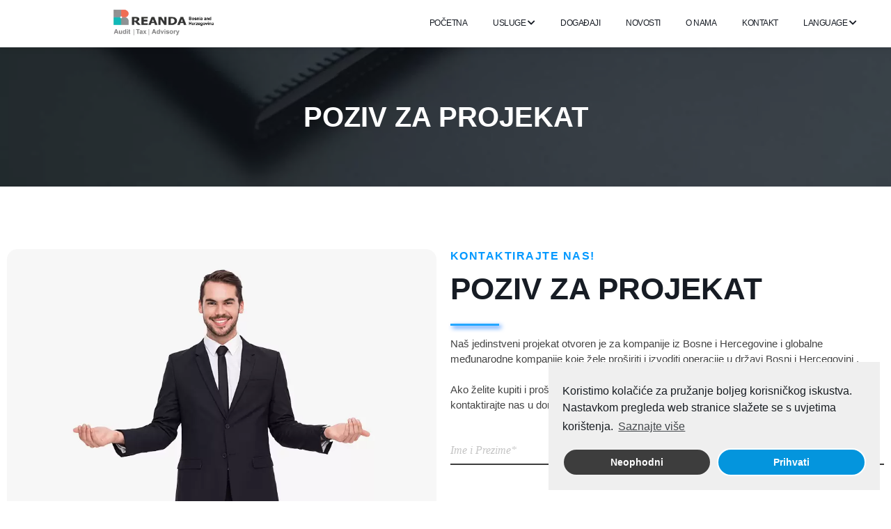

--- FILE ---
content_type: text/html; charset=UTF-8
request_url: https://www.bizplus.ba/poziv-za-projekat/
body_size: 14014
content:
<!DOCTYPE html>
<!--[if IE 9 ]><html
class="no-js oldie ie9 ie" lang="bs-BA" > <![endif]-->
<!--[if (gt IE 9)|!(IE)]><!--><html
class="no-js" lang="bs-BA" > <!--<![endif]--><head><meta
charset="UTF-8" ><meta
http-equiv="X-UA-Compatible" content="IE=edge"><meta
name="viewport"   content="initial-scale=1,user-scalable=no,width=device-width"><meta
name='robots' content='index, follow, max-image-preview:large, max-snippet:-1, max-video-preview:-1' /><title>REANDA Bosnia and Herzegovina - Za kompanije koje žele proširiti i izvoditi operacije u BiH</title><meta
name="description" content="Naš jedinstveni projekat otvoren za kompanije iz BiH i globalne međunarodne kompanije koje žele proširiti i izvoditi operacije u državi BiH." /><link
rel="canonical" href="https://www.bizplus.ba/poziv-za-projekat/" /><meta
property="og:locale" content="bs_BA" /><meta
property="og:type" content="article" /><meta
property="og:title" content="REANDA Bosnia and Herzegovina - Za kompanije koje žele proširiti i izvoditi operacije u BiH" /><meta
property="og:description" content="Naš jedinstveni projekat otvoren za kompanije iz BiH i globalne međunarodne kompanije koje žele proširiti i izvoditi operacije u državi BiH." /><meta
property="og:url" content="https://www.bizplus.ba/poziv-za-projekat/" /><meta
property="og:site_name" content="REANDA Bosnia and Herzegovina" /><meta
property="article:modified_time" content="2021-05-03T07:28:47+00:00" /><meta
property="og:image" content="https://www.bizplus.ba/wp-content/uploads/2021/04/poziv-za-projekat-bizplus-finance.png" /><meta
name="twitter:card" content="summary_large_image" /> <script type="application/ld+json" class="yoast-schema-graph">{"@context":"https://schema.org","@graph":[{"@type":"Organization","@id":"https://www.bizplus.ba/#organization","name":"Bizplus Finance d.o.o","url":"https://www.bizplus.ba/","sameAs":["https://www.linkedin.com/company/bizplusfinance/about/?viewAsMember=true"],"logo":{"@type":"ImageObject","@id":"https://www.bizplus.ba/#logo","inLanguage":"bs-BA","url":"https://www.bizplus.ba/wp-content/uploads/2021/03/bizplus-finance-logo-scaled-1.png","contentUrl":"https://www.bizplus.ba/wp-content/uploads/2021/03/bizplus-finance-logo-scaled-1.png","width":474,"height":111,"caption":"Bizplus Finance d.o.o"},"image":{"@id":"https://www.bizplus.ba/#logo"}},{"@type":"WebSite","@id":"https://www.bizplus.ba/#website","url":"https://www.bizplus.ba/","name":"Bizplus Finance d.o.o","description":"","publisher":{"@id":"https://www.bizplus.ba/#organization"},"potentialAction":[{"@type":"SearchAction","target":"https://www.bizplus.ba/?s={search_term_string}","query-input":"required name=search_term_string"}],"inLanguage":"bs-BA"},{"@type":"ImageObject","@id":"https://www.bizplus.ba/poziv-za-projekat/#primaryimage","inLanguage":"bs-BA","url":"https://www.bizplus.ba/wp-content/uploads/2021/04/poziv-za-projekat-bizplus-finance.png","contentUrl":"https://www.bizplus.ba/wp-content/uploads/2021/04/poziv-za-projekat-bizplus-finance.png","width":860,"height":980},{"@type":"WebPage","@id":"https://www.bizplus.ba/poziv-za-projekat/#webpage","url":"https://www.bizplus.ba/poziv-za-projekat/","name":"REANDA Bosnia and Herzegovina - Za kompanije koje \u017eele pro\u0161iriti i izvoditi operacije u BiH","isPartOf":{"@id":"https://www.bizplus.ba/#website"},"primaryImageOfPage":{"@id":"https://www.bizplus.ba/poziv-za-projekat/#primaryimage"},"datePublished":"2021-04-18T18:33:30+00:00","dateModified":"2021-05-03T07:28:47+00:00","description":"Na\u0161 jedinstveni projekat otvoren za kompanije iz BiH i globalne me\u0111unarodne kompanije koje \u017eele pro\u0161iriti i izvoditi operacije u dr\u017eavi BiH.","breadcrumb":{"@id":"https://www.bizplus.ba/poziv-za-projekat/#breadcrumb"},"inLanguage":"bs-BA","potentialAction":[{"@type":"ReadAction","target":["https://www.bizplus.ba/poziv-za-projekat/"]}]},{"@type":"BreadcrumbList","@id":"https://www.bizplus.ba/poziv-za-projekat/#breadcrumb","itemListElement":[{"@type":"ListItem","position":1,"item":{"@type":"WebPage","@id":"https://www.bizplus.ba/","url":"https://www.bizplus.ba/","name":"Home"}},{"@type":"ListItem","position":2,"item":{"@id":"https://www.bizplus.ba/poziv-za-projekat/#webpage"}}]}]}</script> <link
rel='dns-prefetch' href='//translate.google.com' /><link
rel='dns-prefetch' href='//fonts.googleapis.com' /><link
rel='dns-prefetch' href='//s.w.org' /><link
rel="alternate" type="application/rss+xml" title="REANDA Bosnia and Herzegovina &raquo; novosti" href="https://www.bizplus.ba/feed/" /><link
rel="preload" href="https://www.bizplus.ba/wp-content/plugins/elementor/assets/lib/font-awesome/css/all.min.css" as="style" media="all" onload="this.onload=null;this.rel='stylesheet'" /><link
rel="stylesheet" href="https://www.bizplus.ba/wp-content/plugins/elementor/assets/lib/font-awesome/css/all.min.css" media="all" />
<noscript><link
rel="stylesheet" href="https://www.bizplus.ba/wp-content/plugins/elementor/assets/lib/font-awesome/css/all.min.css" media="all" /></noscript>
<!--[if IE]><link
rel="stylesheet" href="https://www.bizplus.ba/wp-content/plugins/elementor/assets/lib/font-awesome/css/all.min.css" media="all" /><![endif]--><link
rel="preload" href="https://www.bizplus.ba/wp-content/plugins/elementor/assets/lib/font-awesome/css/v4-shims.min.css" as="style" media="all" onload="this.onload=null;this.rel='stylesheet'" /><link
rel="stylesheet" href="https://www.bizplus.ba/wp-content/plugins/elementor/assets/lib/font-awesome/css/v4-shims.min.css" media="all" />
<noscript><link
rel="stylesheet" href="https://www.bizplus.ba/wp-content/plugins/elementor/assets/lib/font-awesome/css/v4-shims.min.css" media="all" /></noscript>
<!--[if IE]><link
rel="stylesheet" href="https://www.bizplus.ba/wp-content/plugins/elementor/assets/lib/font-awesome/css/v4-shims.min.css" media="all" /><![endif]--><link
rel="preload" href="https://www.bizplus.ba/wp-content/plugins/elementor/assets/lib/font-awesome/css/fontawesome.min.css" as="style" media="all" onload="this.onload=null;this.rel='stylesheet'" /><link
rel="stylesheet" href="https://www.bizplus.ba/wp-content/plugins/elementor/assets/lib/font-awesome/css/fontawesome.min.css" media="all" />
<noscript><link
rel="stylesheet" href="https://www.bizplus.ba/wp-content/plugins/elementor/assets/lib/font-awesome/css/fontawesome.min.css" media="all" /></noscript>
<!--[if IE]><link
rel="stylesheet" href="https://www.bizplus.ba/wp-content/plugins/elementor/assets/lib/font-awesome/css/fontawesome.min.css" media="all" /><![endif]--><link
rel="preload" href="https://www.bizplus.ba/wp-content/plugins/elementor/assets/lib/font-awesome/css/brands.min.css" as="style" media="all" onload="this.onload=null;this.rel='stylesheet'" /><link
rel="stylesheet" href="https://www.bizplus.ba/wp-content/plugins/elementor/assets/lib/font-awesome/css/brands.min.css" media="all" />
<noscript><link
rel="stylesheet" href="https://www.bizplus.ba/wp-content/plugins/elementor/assets/lib/font-awesome/css/brands.min.css" media="all" /></noscript>
<!--[if IE]><link
rel="stylesheet" href="https://www.bizplus.ba/wp-content/plugins/elementor/assets/lib/font-awesome/css/brands.min.css" media="all" /><![endif]--><link
rel="preload" href="https://fonts.googleapis.com/css2?family=Open+Sans:ital,wght@0,100;0,200;0,300;0,400;0,500;0,600;0,700;0,800;0,900;0,italic;0,regular;1,100;1,200;1,300;1,400;1,500;1,600;1,700;1,800;1,900&family=Montserrat:ital,wght@0,100;0,200;0,300;0,400;0,500;0,600;0,700;0,800;0,900;0,italic;0,regular;1,100;1,200;1,300;1,400;1,500;1,600;1,700;1,800;1,900&family=Quicksand:ital,wght@0,100;0,200;0,300;0,400;0,500;0,600;0,700;0,800;0,900;1,100;1,200;1,300;1,400;1,500;1,600;1,700;1,800;1,900&family=Roboto:ital,wght@0,100;0,200;0,300;0,400;0,500;0,600;0,700;0,800;0,900;0,italic;0,regular;1,100;1,200;1,300;1,400;1,500;1,600;1,700;1,800;1,900&family=Roboto+Slab:ital,wght@0,100;0,200;0,300;0,400;0,500;0,600;0,700;0,800;0,900;1,100;1,200;1,300;1,400;1,500;1,600;1,700;1,800;1,900&family=Poppins:ital,wght@0,100;0,200;0,300;0,400;0,500;0,600;0,700;0,800;0,900;1,100;1,200;1,300;1,400;1,500;1,600;1,700;1,800;1,900" as="style" media="all" onload="this.onload=null;this.rel='stylesheet'" /><link
rel="stylesheet" href="https://fonts.googleapis.com/css2?family=Open+Sans:ital,wght@0,100;0,200;0,300;0,400;0,500;0,600;0,700;0,800;0,900;0,italic;0,regular;1,100;1,200;1,300;1,400;1,500;1,600;1,700;1,800;1,900&family=Montserrat:ital,wght@0,100;0,200;0,300;0,400;0,500;0,600;0,700;0,800;0,900;0,italic;0,regular;1,100;1,200;1,300;1,400;1,500;1,600;1,700;1,800;1,900&family=Quicksand:ital,wght@0,100;0,200;0,300;0,400;0,500;0,600;0,700;0,800;0,900;1,100;1,200;1,300;1,400;1,500;1,600;1,700;1,800;1,900&family=Roboto:ital,wght@0,100;0,200;0,300;0,400;0,500;0,600;0,700;0,800;0,900;0,italic;0,regular;1,100;1,200;1,300;1,400;1,500;1,600;1,700;1,800;1,900&family=Roboto+Slab:ital,wght@0,100;0,200;0,300;0,400;0,500;0,600;0,700;0,800;0,900;1,100;1,200;1,300;1,400;1,500;1,600;1,700;1,800;1,900&family=Poppins:ital,wght@0,100;0,200;0,300;0,400;0,500;0,600;0,700;0,800;0,900;1,100;1,200;1,300;1,400;1,500;1,600;1,700;1,800;1,900" media="all" />
<noscript><link
rel="stylesheet" href="https://fonts.googleapis.com/css2?family=Open+Sans:ital,wght@0,100;0,200;0,300;0,400;0,500;0,600;0,700;0,800;0,900;0,italic;0,regular;1,100;1,200;1,300;1,400;1,500;1,600;1,700;1,800;1,900&family=Montserrat:ital,wght@0,100;0,200;0,300;0,400;0,500;0,600;0,700;0,800;0,900;0,italic;0,regular;1,100;1,200;1,300;1,400;1,500;1,600;1,700;1,800;1,900&family=Quicksand:ital,wght@0,100;0,200;0,300;0,400;0,500;0,600;0,700;0,800;0,900;1,100;1,200;1,300;1,400;1,500;1,600;1,700;1,800;1,900&family=Roboto:ital,wght@0,100;0,200;0,300;0,400;0,500;0,600;0,700;0,800;0,900;0,italic;0,regular;1,100;1,200;1,300;1,400;1,500;1,600;1,700;1,800;1,900&family=Roboto+Slab:ital,wght@0,100;0,200;0,300;0,400;0,500;0,600;0,700;0,800;0,900;1,100;1,200;1,300;1,400;1,500;1,600;1,700;1,800;1,900&family=Poppins:ital,wght@0,100;0,200;0,300;0,400;0,500;0,600;0,700;0,800;0,900;1,100;1,200;1,300;1,400;1,500;1,600;1,700;1,800;1,900" media="all" /></noscript>
<!--[if IE]><link
rel="stylesheet" href="https://fonts.googleapis.com/css2?family=Open+Sans:ital,wght@0,100;0,200;0,300;0,400;0,500;0,600;0,700;0,800;0,900;0,italic;0,regular;1,100;1,200;1,300;1,400;1,500;1,600;1,700;1,800;1,900&family=Montserrat:ital,wght@0,100;0,200;0,300;0,400;0,500;0,600;0,700;0,800;0,900;0,italic;0,regular;1,100;1,200;1,300;1,400;1,500;1,600;1,700;1,800;1,900&family=Quicksand:ital,wght@0,100;0,200;0,300;0,400;0,500;0,600;0,700;0,800;0,900;1,100;1,200;1,300;1,400;1,500;1,600;1,700;1,800;1,900&family=Roboto:ital,wght@0,100;0,200;0,300;0,400;0,500;0,600;0,700;0,800;0,900;0,italic;0,regular;1,100;1,200;1,300;1,400;1,500;1,600;1,700;1,800;1,900&family=Roboto+Slab:ital,wght@0,100;0,200;0,300;0,400;0,500;0,600;0,700;0,800;0,900;1,100;1,200;1,300;1,400;1,500;1,600;1,700;1,800;1,900&family=Poppins:ital,wght@0,100;0,200;0,300;0,400;0,500;0,600;0,700;0,800;0,900;1,100;1,200;1,300;1,400;1,500;1,600;1,700;1,800;1,900" media="all" /><![endif]--><link
rel='stylesheet' id='wpo_min-header-0-css'  href='https://www.bizplus.ba/wp-content/cache/wpo-minify/1744626712/assets/wpo-minify-header-4fb7bcb1.min.css' type='text/css' media='all' /> <script type='text/javascript' id='wpo_min-header-0-js-extra'>var auxin={"ajax_url":"https:\/\/www.bizplus.ba\/wp-admin\/admin-ajax.php","is_rtl":"","is_reponsive":"1","is_framed":"","frame_width":"20","wpml_lang":"en","uploadbaseurl":"https:\/\/www.bizplus.ba\/wp-content\/uploads"}</script> <script type='text/javascript' src='https://www.bizplus.ba/wp-content/cache/wpo-minify/1744626712/assets/wpo-minify-header-d890222c.min.js' id='wpo_min-header-0-js'></script> <link
rel="https://api.w.org/" href="https://www.bizplus.ba/wp-json/" /><link
rel="alternate" type="application/json" href="https://www.bizplus.ba/wp-json/wp/v2/pages/1236" /><link
rel="EditURI" type="application/rsd+xml" title="RSD" href="https://www.bizplus.ba/xmlrpc.php?rsd" /><link
rel="wlwmanifest" type="application/wlwmanifest+xml" href="https://www.bizplus.ba/wp-includes/wlwmanifest.xml" /><meta
name="generator" content="WordPress 5.7.14" /><link
rel='shortlink' href='https://www.bizplus.ba/?p=1236' /><link
rel="alternate" type="application/json+oembed" href="https://www.bizplus.ba/wp-json/oembed/1.0/embed?url=https%3A%2F%2Fwww.bizplus.ba%2Fpoziv-za-projekat%2F" /><link
rel="alternate" type="text/xml+oembed" href="https://www.bizplus.ba/wp-json/oembed/1.0/embed?url=https%3A%2F%2Fwww.bizplus.ba%2Fpoziv-za-projekat%2F&#038;format=xml" /><meta
name="google-site-verification" content="PuZCH61z-eiGYR3WXHEUMZox2Vj_OcPGVFPkMERRzow" /> <script async src="https://www.googletagmanager.com/gtag/js?id=UA-192627633-1"></script> <script>window.dataLayer=window.dataLayer||[];function gtag(){dataLayer.push(arguments)}
gtag('js',new Date());gtag('config','UA-192627633-1')</script> <style type="text/css">p.hello{font-size:12px;color:darkgray}#google_language_translator,#flags{text-align:left}#google_language_translator{clear:both}#flags{width:165px}#flags a{display:inline-block;margin-right:2px}#google_language_translator a{display:none!important}.goog-te-gadget{color:transparent!important}.goog-te-gadget{font-size:0px!important}.goog-branding{display:none}.goog-tooltip{display:none!important}.goog-tooltip:hover{display:none!important}.goog-text-highlight{background-color:transparent!important;border:none!important;box-shadow:none!important}#google_language_translator{display:none}#google_language_translator select.goog-te-combo{color:#32373c}.goog-te-banner-frame{visibility:hidden!important}body{top:0px!important}#glt-translate-trigger{bottom:auto;top:0}.tool-container.tool-top{top:50px!important;bottom:auto!important}.tool-container.tool-top .arrow{border-color:transparent transparent #d0cbcb;top:-14px}#glt-translate-trigger>span{color:#fff}#glt-translate-trigger{background:#474747}.goog-te-gadget .goog-te-combo{width:100%}</style><style>.entry-meta .byline,.entry-meta .by-author,.entry-header .entry-meta>span.byline,.entry-meta .author.vcard{display:none}.entry-meta .posted-on,.entry-header .entry-meta>span.posted-on{display:none}</style><link
rel="alternate" hreflang="bs-BA" href="https://www.bizplus.ba/poziv-za-projekat/"/><link
rel="alternate" hreflang="bs" href="https://www.bizplus.ba/poziv-za-projekat/"/><meta
name="theme-color" content="rgb(2, 88, 252)" /><meta
name="msapplication-navbutton-color" content="rgb(2, 88, 252)" /><meta
name="apple-mobile-web-app-capable" content="yes"><meta
name="apple-mobile-web-app-status-bar-style" content="black-translucent"><link
rel="icon" href="https://www.bizplus.ba/wp-content/uploads/2023/12/favicon-Reanda-Bosnia.png" sizes="32x32" /><link
rel="icon" href="https://www.bizplus.ba/wp-content/uploads/2023/12/favicon-Reanda-Bosnia.png" sizes="192x192" /><link
rel="apple-touch-icon" href="https://www.bizplus.ba/wp-content/uploads/2023/12/favicon-Reanda-Bosnia.png" /><meta
name="msapplication-TileImage" content="https://www.bizplus.ba/wp-content/uploads/2023/12/favicon-Reanda-Bosnia.png" /><style type="text/css" id="wp-custom-css">@media screen and (max-width:1600px) and (min-width:1200px){.naslov-stranice div:nth-child(2){min-height:200px!important}.naslov-stranice h1{font-size:40px!important}.aux-menu-label{font-size:12px!important}.aux-has-logo img{width:80%!important}}.mailpoet_text{background-color:#fff!important;padding:15px!important;border-radius:30px;color:grey!important}.aux-button{margin-bottom:0}.submit{border-radius:0!important;padding:20px 50px!important;background-color:transparent;background-image:linear-gradient(90deg,#24a7ff 0%,#2a46fe 100%);box-shadow:6px 8px 30px 0 rgba(0,84,252,.65);text-shadow:0 0 0 rgba(0,0,0,0)}.aux-load-more{background-color:transparent;background-image:linear-gradient(180deg,#24a7ff 0%,#2a46fe 100%);box-shadow:6px 8px 30px 0 rgba(0,84,252,.65);border:none;width:130px;height:130px}.aux-load-more svg .aux-progress-bg{stroke:rgba(0,0,0,0)}.aux-load-more svg .aux-progress{stroke:rgba(0,0,0,0)}.aux-load-more .aux-label-text,.aux-load-more .aux-loading-label{color:#fff;line-height:130px;font-weight:500;font-family:Montserrat;font-size:16px}.site-header-section .aux-wrapper{box-shadow:0 3px 35px rgba(0,0,0,.16)}.aux-content-top-margin .aux-primary{padding-top:120px}.aux-subfooter:before{content:'';position:absolute;left:0;top:0;right:0;bottom:0;background-color:#1C1C1C;opacity:.92}.aux-subfooter table{border:none}.aux-subfooter table td{padding:0;border:none;color:rgba(255,255,255,.7)!important}.subfooter.aux-subfooter .widget-title{line-height:57px;font-size:23px!important;font-weight:bold!important}.subfooter.aux-subfooter .widget-title:after{content:'';display:block;width:38px;height:3px;background-color:#19B0FF;margin-top:10px}.subfooter.aux-subfooter p,.subfooter.aux-subfooter a{color:rgba(255,255,255,.7)!important}.aux-subfooter .mc4wp-form p{margin-bottom:19px}.aux-subfooter .mc4wp-form{margin-bottom:90px;color:#fff}.aux-subfooter .aux-news-letter{position:relative;margin:0 auto 5px;opacity:.95}.aux-subfooter .aux-news-letter input[type="email"]{border:none;background:#FFF;box-shadow:0 12px 25px rgba(0,0,0,.45);padding:15px 135px 15px 30px}.aux-subfooter .aux-news-letter input[type="submit"]{background:none;color:#31B2FF;font-weight:700;line-height:26px;font-size:14px;max-width:none;width:auto;position:absolute;right:0;top:0;margin:0;padding:12px 25px}.aux-business-tiles .aux-widget-recent-portfolios{margin-right:-30px}.elementor-page .page-title-section .page-header>.aux-container>:first-child,.elementor-page .page-title-section .page-header>.aux-container>:last-child{margin:200px 0}.elementor-page .page-title-section .page-title{font-size:65px;line-height:79px;text-transform:uppercase}.single-post .entry-main .entry-title{color:#2A46FE;text-align:center;font-size:55px;line-height:69px}.single-post .entry-main .entry-info{color:#AAA;font-size:14px;line-height:19px;text-align:center}.comment-respond .form-submit{text-align:right}@media screen and (max-width:767px){.elementor-page .page-title-section .page-header>.aux-container>:first-child,.page-title-section .page-header>.aux-container>:last-child{margin:100px 0}.elementor-page .page-title-section .page-title{font-size:38px;line-height:46px}.single-post:not(.woocommerce) .entry-main,.single-post:not(.woocommerce) .aux-next-prev-posts,.single-post:not(.woocommerce) #comments,.single-post:not(.woocommerce) #respond{padding:0}}.single-post .hentry .entry-media{margin-bottom:35px}.single-post .hentry .entry-header{text-align:center;margin-bottom:27px}.single-post .hentry .entry-info{display:flex;justify-content:center;margin-bottom:35px}.single-post .hentry .entry-info .entry-tax{order:1;padding:0 15px}.single-post .hentry .entry-info .entry-tax:after{display:none}.single-post .hentry .entry-info .entry-date{order:2;padding:0 15px}.single-post .hentry .entry-info .entry-author{order:3;padding:0 15px}.single-post .hentry .entry-info .entry-author .meta-sep{display:none}.single-post .hentry .entry-info .entry-edit{order:4;padding:0 15px}.hentry .entry-info [class^="entry-"]+[class^="entry-"]:before,.aux-widget-post-slider .aux-latest-posts-slider .aux-slide-info .entry-tax a::after,.hentry .entry-info .entry-tax a::after{display:none}.single-post .hentry .entry-info>div{position:relative}.single-post .hentry .entry-info>div:after{content:'';position:absolute;left:0;height:9px;width:1px;background-color:#AAA;top:50%;transform:translateY(-50%);opacity:.3}.single-post .hentry.aux-medium-context .entry-content,.single-post .entry-meta,.single-post #respond{margin-right:10%;margin-left:10%}.single-post .hentry .entry-meta{border-color:#AAA}.single-post .hentry footer.entry-meta .entry-tax{margin:45px 0}.aux-tooltip-socials .auxicon-share:before{content:'\e6ef';font-size:25px;color:#202020}.aux-wpulike{margin-right:40px}.aux-wpulike .wp_ulike_btn:before{content:'\e718'!important;font-size:26px!important;color:#2A46FE!important}.aux-wpulike .wp_ulike_is_liked .wp_ulike_btn:before{color:#E74C3C!important}.single-post .hentry .entry-main{margin-bottom:200px}#reply-title{margin-bottom:20px}#commentform .comment-notes{margin-bottom:60px}#commentform input:not([type="submit"]){width:100%}#commentform textarea{height:65px!important;min-height:auto;overflow:hidden}.aux-modern-form .aux-input-group,.aux-modern-form .aux-input-group:last-of-type{margin-bottom:80px}#commentform input[type="submit"]{float:right;margin-bottom:160px}#commentform input[type="checkbox"]{width:13px!important}article .entry-media img{border-radius:25px!important}.aux-single-portfolio-share{position:relative;bottom:8px}.entry-title{color:#0198ff!important}#menu-item-743,#menu-item-744{margin:10px!important}</style></head><body data-rsssl=1
class="page-template-default page page-id-1236 wp-custom-logo auxin-pro translatepress-bs_BA elementor-default elementor-kit-88 elementor-page elementor-page-1236 phlox-pro aux-dom-unready aux-full-width aux-resp aux-s-fhd  aux-page-animation-off _auxels"  data-framed=""><div
id="inner-body"><header
class="aux-elementor-header" id="site-elementor-header" itemscope="itemscope" itemtype="https://schema.org/WPHeader" data-sticky-height="80"  ><div
class="aux-wrapper"><div
class="aux-header aux-header-elements-wrapper"><div
data-elementor-type="header" data-elementor-id="86" class="elementor elementor-86" data-elementor-settings="[]"><div
class="elementor-inner"><div
class="elementor-section-wrap"><section
class="elementor-section elementor-top-section elementor-element elementor-element-fcc8768 elementor-section-full_width elementor-section-height-default elementor-section-height-default" data-id="fcc8768" data-element_type="section"><div
class="elementor-container elementor-column-gap-no"><div
class="elementor-row"><div
class="aux-parallax-section elementor-column elementor-col-50 elementor-top-column elementor-element elementor-element-b7a55d7" data-id="b7a55d7" data-element_type="column"><div
class="elementor-column-wrap elementor-element-populated"><div
class="elementor-widget-wrap"><div
class="elementor-element elementor-element-6ffeac9 elementor-widget__width-auto elementor-widget elementor-widget-aux_logo" data-id="6ffeac9" data-element_type="widget" data-widget_type="aux_logo.default"><div
class="elementor-widget-container"><div
class="aux-widget-logo"><a
class="aux-logo-anchor aux-has-logo" title="REANDA Bosnia and Herzegovina" href="https://www.bizplus.ba/"  ><img
width="474" height="123" src="https://www.bizplus.ba/wp-content/uploads/2023/12/cropped-Reanda-Bosnia-and-Herzegovina-Tax-Advisory-Audit.png" class="aux-attachment aux-featured-image attachment-474x123 aux-attachment-id-2402 " alt="cropped-Reanda-Bosnia-and-Herzegovina-Tax-Advisory-Audit.png" data-ratio="3.85" data-original-w="474" /></a><section
class="aux-logo-text"><h3 class="site-title"><a
href="https://www.bizplus.ba/" title="REANDA Bosnia and Herzegovina">REANDA Bosnia and Herzegovina</a></h3></section></div></div></div><div
class="elementor-element elementor-element-2109dbe elementor-widget__width-auto elementor-hidden-desktop elementor-widget elementor-widget-aux_menu_box" data-id="2109dbe" data-element_type="widget" data-widget_type="aux_menu_box.default"><div
class="elementor-widget-container"><div
class="aux-elementor-header-menu aux-nav-menu-element aux-nav-menu-element-2109dbe"><div
class="aux-burger-box" data-target-panel="offcanvas" data-target-content=".elementor-element-2109dbe .aux-master-menu"><div
class="aux-burger aux-thick-medium"><span
class="mid-line"></span></div></div><nav
id="master-menu-elementor-2109dbe" class="menu-glavni-meni-container"><ul
id="menu-glavni-meni" class="aux-master-menu aux-no-js aux-skin-dash-divided aux-horizontal" data-type="horizontal"  data-switch-type="toggle" data-switch-parent=".elementor-element-2109dbe .aux-offcanvas-menu .offcanvas-content" data-switch-width="769"  ><li
id="menu-item-402" class="menu-item menu-item-type-post_type menu-item-object-page menu-item-home menu-item-402 aux-menu-depth-0 aux-menu-root-1 aux-menu-item">
<a
href="https://www.bizplus.ba/" class="aux-item-content">
<span
class="aux-menu-label">POČETNA</span>
</a></li><li
id="menu-item-403" class="menu-item menu-item-type-custom menu-item-object-custom menu-item-has-children menu-item-403 aux-menu-depth-0 aux-menu-root-2 aux-menu-item">
<a
href="#" class="aux-item-content">
<span
class="aux-menu-label">USLUGE <i
style="font-size:12px;" class="fas fa-chevron-down"></i></span>
</a><ul
class="sub-menu aux-submenu"><li
id="menu-item-1305" class="menu-item menu-item-type-post_type menu-item-object-page menu-item-1305 aux-menu-depth-1 aux-menu-item">
<a
href="https://www.bizplus.ba/audit-revizija-financijski-izvjestaji/" class="aux-item-content">
<span
class="aux-menu-label">REVIZIJA</span>
</a></li><li
id="menu-item-1308" class="menu-item menu-item-type-post_type menu-item-object-page menu-item-1308 aux-menu-depth-1 aux-menu-item">
<a
href="https://www.bizplus.ba/transferne-cijene/" class="aux-item-content">
<span
class="aux-menu-label">TRANSFERNE CIJENE</span>
</a></li><li
id="menu-item-1307" class="menu-item menu-item-type-post_type menu-item-object-page menu-item-1307 aux-menu-depth-1 aux-menu-item">
<a
href="https://www.bizplus.ba/usluga-procjene/" class="aux-item-content">
<span
class="aux-menu-label">PROCJENE</span>
</a></li><li
id="menu-item-1306" class="menu-item menu-item-type-post_type menu-item-object-page menu-item-1306 aux-menu-depth-1 aux-menu-item">
<a
href="https://www.bizplus.ba/ma-kupovina-ili-prodaja-kompanije/" class="aux-item-content">
<span
class="aux-menu-label">M&#038;A</span>
</a></li></ul></li><li
id="menu-item-1575" class="menu-item menu-item-type-post_type menu-item-object-page menu-item-1575 aux-menu-depth-0 aux-menu-root-3 aux-menu-item">
<a
href="https://www.bizplus.ba/projekti-bizplus-finance-doo/" class="aux-item-content">
<span
class="aux-menu-label">DOGAĐAJI</span>
</a></li><li
id="menu-item-410" class="menu-item menu-item-type-post_type menu-item-object-page menu-item-410 aux-menu-depth-0 aux-menu-root-4 aux-menu-item">
<a
href="https://www.bizplus.ba/novosti/" class="aux-item-content">
<span
class="aux-menu-label">NOVOSTI</span>
</a></li><li
id="menu-item-401" class="menu-item menu-item-type-post_type menu-item-object-page menu-item-401 aux-menu-depth-0 aux-menu-root-5 aux-menu-item">
<a
href="https://www.bizplus.ba/o-nama/" class="aux-item-content">
<span
class="aux-menu-label">O NAMA</span>
</a></li><li
id="menu-item-400" class="menu-item menu-item-type-post_type menu-item-object-page menu-item-400 aux-menu-depth-0 aux-menu-root-6 aux-menu-item">
<a
href="https://www.bizplus.ba/kontakt/" class="aux-item-content">
<span
class="aux-menu-label">KONTAKT</span>
</a></li><li
id="menu-item-742" class="menu-item menu-item-type-custom menu-item-object-custom menu-item-has-children menu-item-742 aux-menu-depth-0 aux-menu-root-7 aux-menu-item">
<a
href="#" class="aux-item-content">
<span
class="aux-menu-label">LANGUAGE <i
style="font-size:12px;" class="fas fa-chevron-down"></i></span>
</a><ul
class="sub-menu aux-submenu"><li
id="menu-item-743" class="menu-item menu-item-type-custom menu-item-object-custom menu-item-743 aux-menu-depth-1 aux-menu-item"><a
href='#' class='nturl notranslate bs Bosnian single-language flag' title='Bosnian'><span
class='flag size24'></span>BOSANSKI</a></li><li
id="menu-item-744" class="menu-item menu-item-type-custom menu-item-object-custom menu-item-744 aux-menu-depth-1 aux-menu-item"><a
href='#' class='nturl notranslate en united-states single-language flag' title='English'><span
class='flag size24'></span>ENGLISH</a></li></ul></li></ul></nav><section
class="aux-offcanvas-menu aux-pin-right"><div
class="aux-panel-close"><div
class="aux-close aux-cross-symbol aux-thick-medium"></div></div><div
class="offcanvas-header"></div><div
class="offcanvas-content"></div><div
class="offcanvas-footer"></div></section></div><style>@media only screen and (min-width:770px){.elementor-element-2109dbe .aux-burger-box{display:none}}</style></div></div></div></div></div><div
class="aux-parallax-section elementor-column elementor-col-50 elementor-top-column elementor-element elementor-element-2f4a3f8 elementor-hidden-tablet elementor-hidden-phone" data-id="2f4a3f8" data-element_type="column"><div
class="elementor-column-wrap elementor-element-populated"><div
class="elementor-widget-wrap"><div
class="elementor-element elementor-element-0eb7031 elementor-widget__width-auto elementor-hidden-tablet elementor-hidden-phone elementor-widget elementor-widget-aux_menu_box" data-id="0eb7031" data-element_type="widget" data-widget_type="aux_menu_box.default"><div
class="elementor-widget-container"><div
class="aux-elementor-header-menu aux-nav-menu-element aux-nav-menu-element-0eb7031"><div
class="aux-burger-box" data-target-panel="offcanvas" data-target-content=".elementor-element-0eb7031 .aux-master-menu"><div
class="aux-burger aux-thick-medium"><span
class="mid-line"></span></div></div><nav
id="master-menu-elementor-0eb7031" class="menu-glavni-meni-container"><ul
id="menu-glavni-meni-1" class="aux-master-menu aux-no-js aux-skin-dash-divided aux-horizontal" data-type="horizontal"  data-switch-type="toggle" data-switch-parent=".elementor-element-0eb7031 .aux-offcanvas-menu .offcanvas-content" data-switch-width="769"  ><li
class="menu-item menu-item-type-post_type menu-item-object-page menu-item-home menu-item-402 aux-menu-depth-0 aux-menu-root-1 aux-menu-item">
<a
href="https://www.bizplus.ba/" class="aux-item-content">
<span
class="aux-menu-label">POČETNA</span>
</a></li><li
class="menu-item menu-item-type-custom menu-item-object-custom menu-item-has-children menu-item-403 aux-menu-depth-0 aux-menu-root-2 aux-menu-item">
<a
href="#" class="aux-item-content">
<span
class="aux-menu-label">USLUGE <i
style="font-size:12px;" class="fas fa-chevron-down"></i></span>
</a><ul
class="sub-menu aux-submenu"><li
class="menu-item menu-item-type-post_type menu-item-object-page menu-item-1305 aux-menu-depth-1 aux-menu-item">
<a
href="https://www.bizplus.ba/audit-revizija-financijski-izvjestaji/" class="aux-item-content">
<span
class="aux-menu-label">REVIZIJA</span>
</a></li><li
class="menu-item menu-item-type-post_type menu-item-object-page menu-item-1308 aux-menu-depth-1 aux-menu-item">
<a
href="https://www.bizplus.ba/transferne-cijene/" class="aux-item-content">
<span
class="aux-menu-label">TRANSFERNE CIJENE</span>
</a></li><li
class="menu-item menu-item-type-post_type menu-item-object-page menu-item-1307 aux-menu-depth-1 aux-menu-item">
<a
href="https://www.bizplus.ba/usluga-procjene/" class="aux-item-content">
<span
class="aux-menu-label">PROCJENE</span>
</a></li><li
class="menu-item menu-item-type-post_type menu-item-object-page menu-item-1306 aux-menu-depth-1 aux-menu-item">
<a
href="https://www.bizplus.ba/ma-kupovina-ili-prodaja-kompanije/" class="aux-item-content">
<span
class="aux-menu-label">M&#038;A</span>
</a></li></ul></li><li
class="menu-item menu-item-type-post_type menu-item-object-page menu-item-1575 aux-menu-depth-0 aux-menu-root-3 aux-menu-item">
<a
href="https://www.bizplus.ba/projekti-bizplus-finance-doo/" class="aux-item-content">
<span
class="aux-menu-label">DOGAĐAJI</span>
</a></li><li
class="menu-item menu-item-type-post_type menu-item-object-page menu-item-410 aux-menu-depth-0 aux-menu-root-4 aux-menu-item">
<a
href="https://www.bizplus.ba/novosti/" class="aux-item-content">
<span
class="aux-menu-label">NOVOSTI</span>
</a></li><li
class="menu-item menu-item-type-post_type menu-item-object-page menu-item-401 aux-menu-depth-0 aux-menu-root-5 aux-menu-item">
<a
href="https://www.bizplus.ba/o-nama/" class="aux-item-content">
<span
class="aux-menu-label">O NAMA</span>
</a></li><li
class="menu-item menu-item-type-post_type menu-item-object-page menu-item-400 aux-menu-depth-0 aux-menu-root-6 aux-menu-item">
<a
href="https://www.bizplus.ba/kontakt/" class="aux-item-content">
<span
class="aux-menu-label">KONTAKT</span>
</a></li><li
class="menu-item menu-item-type-custom menu-item-object-custom menu-item-has-children menu-item-742 aux-menu-depth-0 aux-menu-root-7 aux-menu-item">
<a
href="#" class="aux-item-content">
<span
class="aux-menu-label">LANGUAGE <i
style="font-size:12px;" class="fas fa-chevron-down"></i></span>
</a><ul
class="sub-menu aux-submenu"><li
class="menu-item menu-item-type-custom menu-item-object-custom menu-item-743 aux-menu-depth-1 aux-menu-item"><a
href='#' class='nturl notranslate bs Bosnian single-language flag' title='Bosnian'><span
class='flag size24'></span>BOSANSKI</a></li><li
class="menu-item menu-item-type-custom menu-item-object-custom menu-item-744 aux-menu-depth-1 aux-menu-item"><a
href='#' class='nturl notranslate en united-states single-language flag' title='English'><span
class='flag size24'></span>ENGLISH</a></li></ul></li></ul></nav><section
class="aux-offcanvas-menu aux-pin-right"><div
class="aux-panel-close"><div
class="aux-close aux-cross-symbol aux-thick-medium"></div></div><div
class="offcanvas-header"></div><div
class="offcanvas-content"></div><div
class="offcanvas-footer"></div></section></div><style>@media only screen and (min-width:770px){.elementor-element-0eb7031 .aux-burger-box{display:none}}</style></div></div></div></div></div></div></div></section></div></div></div></div></div></header><main
id="main" class="aux-main aux-territory  aux-single aux-page aux-full-container no-sidebar aux-sidebar-style-border aux-user-entry" ><div
class="aux-wrapper"><div
class="aux-container aux-fold"><div
id="primary" class="aux-primary" ><div
class="content" role="main"  ><article
id="post-1236" class="post-1236 page type-page status-publish hentry"><div
class="entry-main"><div
class="entry-content"><div
data-elementor-type="wp-page" data-elementor-id="1236" class="elementor elementor-1236" data-elementor-settings="[]"><div
class="elementor-inner"><div
class="elementor-section-wrap"><section
class="elementor-section elementor-top-section elementor-element elementor-element-29e1546f elementor-section-height-min-height naslov-stranice elementor-section-boxed elementor-section-height-default elementor-section-items-middle" data-id="29e1546f" data-element_type="section" data-settings="{&quot;background_background&quot;:&quot;classic&quot;}"><div
class="elementor-background-overlay"></div><div
class="elementor-container elementor-column-gap-default"><div
class="elementor-row"><div
class="aux-parallax-section elementor-column elementor-col-100 elementor-top-column elementor-element elementor-element-29ed7a44" data-id="29ed7a44" data-element_type="column"><div
class="elementor-column-wrap elementor-element-populated"><div
class="elementor-widget-wrap"><div
class="elementor-element elementor-element-7c8e2d4a elementor-widget elementor-widget-heading" data-id="7c8e2d4a" data-element_type="widget" data-widget_type="heading.default"><div
class="elementor-widget-container"><h1 class="elementor-heading-title elementor-size-default">POZIV ZA PROJEKAT</h1></div></div></div></div></div></div></div></section><section
class="elementor-section elementor-top-section elementor-element elementor-element-1c5235b elementor-section-boxed elementor-section-height-default elementor-section-height-default" data-id="1c5235b" data-element_type="section"><div
class="elementor-container elementor-column-gap-default"><div
class="elementor-row"><div
class="aux-parallax-section elementor-column elementor-col-50 elementor-top-column elementor-element elementor-element-37eabf6" data-id="37eabf6" data-element_type="column"><div
class="elementor-column-wrap elementor-element-populated"><div
class="elementor-widget-wrap"><div
class="elementor-element elementor-element-1d44f25 elementor-widget elementor-widget-image" data-id="1d44f25" data-element_type="widget" data-widget_type="image.default"><div
class="elementor-widget-container"><div
class="elementor-image">
<img
width="860" height="980" src="https://www.bizplus.ba/wp-content/uploads/2021/04/poziv-za-projekat-bizplus-finance.png" class="attachment-full size-full" alt="" loading="lazy" srcset="https://www.bizplus.ba/wp-content/uploads/2021/04/poziv-za-projekat-bizplus-finance.png 860w, https://www.bizplus.ba/wp-content/uploads/2021/04/poziv-za-projekat-bizplus-finance-11x12.png 11w" sizes="(max-width: 860px) 100vw, 860px" /></div></div></div></div></div></div><div
class="aux-parallax-section elementor-column elementor-col-50 elementor-top-column elementor-element elementor-element-4d9c0bd" data-id="4d9c0bd" data-element_type="column"><div
class="elementor-column-wrap elementor-element-populated"><div
class="elementor-widget-wrap"><div
class="elementor-element elementor-element-d98fcb3 aux-appear-watch-animation aux-fade-in-up elementor-widget elementor-widget-aux_modern_heading" data-id="d98fcb3" data-element_type="widget" data-widget_type="aux_modern_heading.default"><div
class="elementor-widget-container"><section
class="aux-widget-modern-heading"><div
class="aux-widget-inner"><h2 class="aux-modern-heading-primary">KONTAKTIRAJTE NAS!</h2><h2 class="aux-modern-heading-secondary"><span
class="aux-head-highlight">POZIV ZA PROJEKAT</span></h2><div
class="aux-modern-heading-divider"></div><div
class="aux-modern-heading-description">Naš jedinstveni projekat otvoren je za kompanije iz Bosne i Hercegovine i globalne
međunarodne kompanije koje žele proširiti i izvoditi operacije u državi Bosni i Hercegovini
.
<br><br>
Ako želite kupiti i proširiti svoje poslovanje ili prodati kompaniju i restrukturirati svoje aktivnosti
, kontaktirajte nas u donjem obrascu:</div></div></section></div></div><div
class="elementor-element elementor-element-cc5232f elementor-widget elementor-widget-aux_contact_form" data-id="cc5232f" data-element_type="widget" data-widget_type="aux_contact_form.default"><div
class="elementor-widget-container"><section
class="widget-container aux-widget-contact-form aux-parent-au72c96d75" style="" ><div
class="aux-col-wrapper aux-no-gutter"><div
role="form" class="wpcf7" id="wpcf7-f1246-p1236-o1" lang="en-US" dir="ltr"><div
class="screen-reader-response"><p
role="status" aria-live="polite" aria-atomic="true"></p><ul></ul></div><form
action="/poziv-za-projekat/#wpcf7-f1246-p1236-o1" method="post" class="wpcf7-form init" novalidate="novalidate" data-status="init"><div
style="display: none;">
<input
type="hidden" name="_wpcf7" value="1246" />
<input
type="hidden" name="_wpcf7_version" value="5.4.1" />
<input
type="hidden" name="_wpcf7_locale" value="en_US" />
<input
type="hidden" name="_wpcf7_unit_tag" value="wpcf7-f1246-p1236-o1" />
<input
type="hidden" name="_wpcf7_container_post" value="1236" />
<input
type="hidden" name="_wpcf7_posted_data_hash" value="" /></div><div
class="aux-modern-form"><div
class="aux-row aux-de-col1 aux-tb-col1 aux-mb-col1"><div
class="aux-input-group aux-col">
<span
class="wpcf7-form-control-wrap text-688"><input
type="text" name="text-688" value="" size="40" class="wpcf7-form-control wpcf7-text wpcf7-validates-as-required" id="name" aria-required="true" aria-invalid="false" placeholder="Ime i Prezime*" /></span></p><div
class="aux-modern-form-border"></div></div><div
class="aux-input-group aux-col">
<span
class="wpcf7-form-control-wrap email-679"><input
type="email" name="email-679" value="" size="40" class="wpcf7-form-control wpcf7-text wpcf7-email wpcf7-validates-as-required wpcf7-validates-as-email" id="email" aria-required="true" aria-invalid="false" placeholder="Email*" /></span></p><div
class="aux-modern-form-border"></div></div><div
class="aux-input-group aux-col">
<span
class="wpcf7-form-control-wrap tel-866"><input
type="tel" name="tel-866" value="" size="40" class="wpcf7-form-control wpcf7-text wpcf7-tel wpcf7-validates-as-required wpcf7-validates-as-tel" id="phone" aria-required="true" aria-invalid="false" placeholder="Telefon*" /></span></p><div
class="aux-modern-form-border"></div></div><div
class="aux-input-group aux-col">
<span
class="wpcf7-form-control-wrap text-426"><input
type="text" name="text-426" value="" size="40" class="wpcf7-form-control wpcf7-text wpcf7-validates-as-required" id="name" aria-required="true" aria-invalid="false" placeholder="Kompanija*" /></span></p><div
class="aux-modern-form-border"></div></div></div><div
class="aux-row aux-de-col1 aux-tb-col1 aux-mb-col1"><div
class="aux-input-group aux-col">
<span
class="wpcf7-form-control-wrap textarea-550"><textarea name="textarea-550" cols="40" rows="10" class="wpcf7-form-control wpcf7-textarea wpcf7-validates-as-required" id="massage" aria-required="true" aria-invalid="false" placeholder="Pitanje"></textarea></span></p><div
class="aux-modern-form-border"></div></div></div><p>    <input
type="submit" value="POŠALJI" class="wpcf7-form-control wpcf7-submit aux-button aux-large aux-curios-blue aux-none aux-uppercase aux-icon-right" /></p></div><div
class="wpcf7-response-output" aria-hidden="true"></div></form></div></div></section></div></div></div></div></div></div></div></section></div></div></div><div
class="clear"></div></div><footer
class="entry-meta"></footer></div></article><div
class="clear"></div><div
class="clear"></div></div></div></div></div></main><footer
class="aux-elementor-footer" itemscope="itemscope" itemtype="https://schema.org/WPFooter" role="contentinfo"  ><div
class="aux-wrapper"><div
data-elementor-type="footer" data-elementor-id="85" class="elementor elementor-85" data-elementor-settings="[]"><div
class="elementor-inner"><div
class="elementor-section-wrap"><section
class="elementor-section elementor-top-section elementor-element elementor-element-948193e elementor-section-full_width elementor-section-height-default elementor-section-height-default" data-id="948193e" data-element_type="section" data-settings="{&quot;background_background&quot;:&quot;classic&quot;}"><div
class="elementor-container elementor-column-gap-no"><div
class="elementor-row"><div
class="aux-parallax-section elementor-column elementor-col-100 elementor-top-column elementor-element elementor-element-49dae35" data-id="49dae35" data-element_type="column" data-settings="{&quot;background_background&quot;:&quot;classic&quot;}"><div
class="elementor-column-wrap elementor-element-populated"><div
class="elementor-background-overlay"></div><div
class="elementor-widget-wrap"><section
class="elementor-section elementor-inner-section elementor-element elementor-element-aca9646 elementor-section-boxed elementor-section-height-default elementor-section-height-default" data-id="aca9646" data-element_type="section"><div
class="elementor-container elementor-column-gap-default"><div
class="elementor-row"><div
class="aux-parallax-section elementor-column elementor-col-25 elementor-inner-column elementor-element elementor-element-75402c4" data-id="75402c4" data-element_type="column"><div
class="elementor-column-wrap elementor-element-populated"><div
class="elementor-widget-wrap"><div
class="elementor-element elementor-element-5cec522 elementor-widget elementor-widget-aux_image" data-id="5cec522" data-element_type="widget" data-widget_type="aux_image.default"><div
class="elementor-widget-container"><section
class="widget-container aux-widget-image aux-alignnone aux-parent-au49f8c8c7" style="" ><div
class="aux-media-hint-frame "><div
class="aux-media-image " >
<img
width="2653" height="1835" src="https://www.bizplus.ba/wp-content/uploads/2020/05/White-Logo.png" class="aux-attachment aux-featured-image aux-attachment-id-7" alt="Buzplus Finance Bijeli Logo" data-ratio="1.45" data-original-w="2653" /></div></div></section></div></div><div
class="elementor-element elementor-element-8fb5acf elementor-widget elementor-widget-text-editor" data-id="8fb5acf" data-element_type="widget" data-widget_type="text-editor.default"><div
class="elementor-widget-container"><div
class="elementor-text-editor elementor-clearfix"><p>Adresa 1: Džemala Bijedića 160F<br
/><br
/>Adresa 2: Tešanjska 24 (Avaz Twist Tower)</p><p>Sarajevo, Bosna i Hercegovina</p><p>Email: info@bizplus.ba</p><p><br
/>Telefon: +387 61 / 106-210</p></div></div></div></div></div></div><div
class="aux-parallax-section elementor-column elementor-col-25 elementor-inner-column elementor-element elementor-element-ee3d7f4" data-id="ee3d7f4" data-element_type="column"><div
class="elementor-column-wrap elementor-element-populated"><div
class="elementor-widget-wrap"><div
class="elementor-element elementor-element-72664d2 elementor-widget elementor-widget-aux_modern_heading" data-id="72664d2" data-element_type="widget" data-widget_type="aux_modern_heading.default"><div
class="elementor-widget-container"><section
class="aux-widget-modern-heading"><div
class="aux-widget-inner"><h2 class="aux-modern-heading-primary">PRATITE NAS</h2><div
class="aux-modern-heading-divider"></div></div></section></div></div><div
class="elementor-element elementor-element-493d18f elementor-shape-circle elementor-grid-3 e-grid-align-left e-grid-align-center elementor-widget elementor-widget-social-icons" data-id="493d18f" data-element_type="widget" data-widget_type="social-icons.default"><div
class="elementor-widget-container"><div
class="elementor-social-icons-wrapper elementor-grid"><div
class="elementor-grid-item">
<a
class="elementor-icon elementor-social-icon elementor-social-icon-facebook elementor-repeater-item-8233d75" href="https://www.facebook.com/BizplusFinance" target="_blank">
<span
class="elementor-screen-only">Facebook</span>
<i
class="fab fa-facebook"></i>					</a></div><div
class="elementor-grid-item">
<a
class="elementor-icon elementor-social-icon elementor-social-icon-linkedin elementor-repeater-item-f694570" href="https://www.linkedin.com/company/bizplusfinance/about/?viewAsMember=true" target="_blank">
<span
class="elementor-screen-only">Linkedin</span>
<i
class="fab fa-linkedin"></i>					</a></div></div></div></div></div></div></div><div
class="aux-parallax-section elementor-column elementor-col-25 elementor-inner-column elementor-element elementor-element-592d417" data-id="592d417" data-element_type="column"><div
class="elementor-column-wrap elementor-element-populated"><div
class="elementor-widget-wrap"><div
class="elementor-element elementor-element-960baf7 elementor-widget elementor-widget-aux_modern_heading" data-id="960baf7" data-element_type="widget" data-widget_type="aux_modern_heading.default"><div
class="elementor-widget-container"><section
class="aux-widget-modern-heading"><div
class="aux-widget-inner"><h2 class="aux-modern-heading-primary">KORISNI LINKOVI</h2><div
class="aux-modern-heading-divider"></div><div
class="aux-modern-heading-description"><ul
class="lista-linkova"><li><a
href="/">Početna</a></li><li><a
href="https://www.bizplus.ba/o-nama/">O nama</a></li><li><a
href="https://www.bizplus.ba/kontakt/">Kontakt</a></li><li><a
href="https://www.bizplus.ba/novosti/">Novosti</a></li><li><a
href="https://www.bizplus.ba/zelite-biti-dio-naseg-tima/">Želite biti dio našeg tima</a></li><li><a
href="https://www.bizplus.ba/projekti-desavanja/">Projekti</a></li><li><a
href="https://www.bizplus.ba/cookie-policy-eu/">Cookie Policy EU</a></li></ul></div></div></section></div></div></div></div></div><div
class="aux-parallax-section elementor-column elementor-col-25 elementor-inner-column elementor-element elementor-element-2a2df06" data-id="2a2df06" data-element_type="column"><div
class="elementor-column-wrap elementor-element-populated"><div
class="elementor-widget-wrap"><div
class="elementor-element elementor-element-d755b65 elementor-widget elementor-widget-aux_modern_heading" data-id="d755b65" data-element_type="widget" data-widget_type="aux_modern_heading.default"><div
class="elementor-widget-container"><section
class="aux-widget-modern-heading"><div
class="aux-widget-inner"><h2 class="aux-modern-heading-primary">PRATITE NOVOSTI</h2><div
class="aux-modern-heading-divider"></div><div
class="aux-modern-heading-description">Pretplatite se na naš newsletter i pratite novosti i pogodnosti od Bizplus Finance</div></div></section></div></div><div
class="elementor-element elementor-element-d2de29c elementor-widget elementor-widget-shortcode" data-id="d2de29c" data-element_type="widget" data-widget_type="shortcode.default"><div
class="elementor-widget-container"><div
class="elementor-shortcode"><div
class="
mailpoet_form_popup_overlay
"></div><div
id="mailpoet_form_2"
class="
mailpoet_form
mailpoet_form_shortcode
mailpoet_form_position_
mailpoet_form_animation_
"
><style type="text/css">.mailpoet_hp_email_label{display:none!important}#mailpoet_form_2 .mailpoet_column_with_background{padding:10px}#mailpoet_form_2 .mailpoet_form_column:not(:first-child){margin-left:20px}#mailpoet_form_2 .mailpoet_paragraph{line-height:20px;margin-bottom:20px}#mailpoet_form_2 .mailpoet_segment_label,#mailpoet_form_2 .mailpoet_text_label,#mailpoet_form_2 .mailpoet_textarea_label,#mailpoet_form_2 .mailpoet_select_label,#mailpoet_form_2 .mailpoet_radio_label,#mailpoet_form_2 .mailpoet_checkbox_label,#mailpoet_form_2 .mailpoet_list_label,#mailpoet_form_2 .mailpoet_date_label{display:block;font-weight:400}#mailpoet_form_2 .mailpoet_text,#mailpoet_form_2 .mailpoet_textarea,#mailpoet_form_2 .mailpoet_select,#mailpoet_form_2 .mailpoet_date_month,#mailpoet_form_2 .mailpoet_date_day,#mailpoet_form_2 .mailpoet_date_year,#mailpoet_form_2 .mailpoet_date{display:block}#mailpoet_form_2 .mailpoet_text,#mailpoet_form_2 .mailpoet_textarea{width:200px}#mailpoet_form_2 .mailpoet_form_loading{width:30px;text-align:center;line-height:normal}#mailpoet_form_2 .mailpoet_form_loading &gt;span{width:5px;height:5px;background-color:#5b5b5b}#mailpoet_form_2{border-radius:0;text-align:left}#mailpoet_form_2 form.mailpoet_form{padding:0}#mailpoet_form_2{width:100%}#mailpoet_form_2 .mailpoet_message{margin:0;padding:0 20px}#mailpoet_form_2 .mailpoet_validate_success{color:#0693e3}#mailpoet_form_2 input.parsley-success{color:#0693e3}#mailpoet_form_2 select.parsley-success{color:#0693e3}#mailpoet_form_2 textarea.parsley-success{color:#0693e3}#mailpoet_form_2 .mailpoet_validate_error{color:#ff6900}#mailpoet_form_2 input.parsley-error{color:#ff6900}#mailpoet_form_2 select.parsley-error{color:#ff6900}#mailpoet_form_2 textarea.textarea.parsley-error{color:#ff6900}#mailpoet_form_2 .parsley-errors-list{color:#ff6900}#mailpoet_form_2 .parsley-required{color:#ff6900}#mailpoet_form_2 .parsley-custom-error-message{color:#ff6900}#mailpoet_form_2 .mailpoet_paragraph.last{margin-bottom:0}@media (max-width:500px){#mailpoet_form_2{background-image:none}}@media (min-width:500px){#mailpoet_form_2 .last .mailpoet_paragraph:last-child{margin-bottom:0}}@media (max-width:500px){#mailpoet_form_2 .mailpoet_form_column:last-child .mailpoet_paragraph:last-child{margin-bottom:0}}</style><form
target="_self"
method="post"
action="https://www.bizplus.ba/wp-admin/admin-post.php?action=mailpoet_subscription_form"
class="mailpoet_form mailpoet_form_form mailpoet_form_shortcode"
novalidate
data-delay=""
data-exit-intent-enabled=""
data-font-family=""
>
<input
type="hidden" name="data[form_id]" value="2" />
<input
type="hidden" name="token" value="d09ffb3d36" />
<input
type="hidden" name="api_version" value="v1" />
<input
type="hidden" name="endpoint" value="subscribers" />
<input
type="hidden" name="mailpoet_method" value="subscribe" /><label
class="mailpoet_hp_email_label">Please leave this field empty<input
type="email" name="data[email]"/></label><div
class="mailpoet_paragraph "><input
type="email" class="mailpoet_text" name="data[form_field_MGMxZDk4MmRkMDQ4X2VtYWls]" title="Email" value="" style="width:100%;padding:5px;margin: 0 auto 0 0;" data-automation-id="form_email"  placeholder="Email *" data-parsley-required="true" data-parsley-minlength="6" data-parsley-maxlength="150" data-parsley-error-message="Please specify a valid email address." data-parsley-required-message="This field is required."/></div><div
class="mailpoet_paragraph "><input
type="submit" class="mailpoet_submit" value="Potvrdi" data-automation-id="subscribe-submit-button" style="padding:5px;margin: 0 auto 0 0;border-color:transparent;" /><span
class="mailpoet_form_loading"><span
class="mailpoet_bounce1"></span><span
class="mailpoet_bounce2"></span><span
class="mailpoet_bounce3"></span></span></div><div
class="mailpoet_message"><p
class="mailpoet_validate_success"
style="display:none;"
>Uspješno ste pretplaćeni na naš bilten!</p><p
class="mailpoet_validate_error"
style="display:none;"
></p></div></form></div></div></div></div></div></div></div></div></div></section></div></div></div></div></div></section><section
class="elementor-section elementor-top-section elementor-element elementor-element-55aebea elementor-section-full_width elementor-section-height-default elementor-section-height-default" data-id="55aebea" data-element_type="section"><div
class="elementor-container elementor-column-gap-no"><div
class="elementor-row"><div
class="aux-parallax-section elementor-column elementor-col-100 elementor-top-column elementor-element elementor-element-2b90370" data-id="2b90370" data-element_type="column" data-settings="{&quot;background_background&quot;:&quot;classic&quot;}"><div
class="elementor-column-wrap elementor-element-populated"><div
class="elementor-widget-wrap"><section
class="elementor-section elementor-inner-section elementor-element elementor-element-920df0d elementor-section-boxed elementor-section-height-default elementor-section-height-default" data-id="920df0d" data-element_type="section"><div
class="elementor-container elementor-column-gap-default"><div
class="elementor-row"><div
class="aux-parallax-section elementor-column elementor-col-100 elementor-inner-column elementor-element elementor-element-1b2285c" data-id="1b2285c" data-element_type="column"><div
class="elementor-column-wrap elementor-element-populated"><div
class="elementor-widget-wrap"><div
class="elementor-element elementor-element-0712921 elementor-widget elementor-widget-aux_copyright" data-id="0712921" data-element_type="widget" data-widget_type="aux_copyright.default"><div
class="elementor-widget-container">
<small>&copy; 2026 REANDA Bosnia and Herzegovina.</small></div></div></div></div></div></div></div></section></div></div></div></div></div></section></div></div></div></div></footer></div><div
class="aux-hidden-blocks"><section
id="offmenu" class="aux-offcanvas-menu aux-pin-left" ><div
class="aux-panel-close"><div
class="aux-close aux-cross-symbol aux-thick-medium"></div></div><div
class="offcanvas-header"></div><div
class="offcanvas-content"></div><div
class="offcanvas-footer"></div></section><section
id="offcart" class="aux-offcanvas-menu aux-offcanvas-cart aux-pin-left" ><div
class="aux-panel-close"><div
class="aux-close aux-cross-symbol aux-thick-medium"></div></div><div
class="offcanvas-header">
Shopping Basket</div><div
class="aux-cart-wrapper aux-elegant-cart aux-offcart-content"></div></section><section
id="fs-menu-search" class="aux-fs-popup  aux-fs-menu-layout-center aux-indicator"><div
class="aux-panel-close"><div
class="aux-close aux-cross-symbol aux-thick-medium"></div></div><div
class="aux-fs-menu"></div><div
class="aux-fs-search"><div
class="aux-search-section "><div
class="aux-search-form "><form
action="https://www.bizplus.ba/" method="get" ><div
class="aux-search-input-form">
<input
type="text" class="aux-search-field"  placeholder="Type here.." name="s" autocomplete="off" /></div>
<input
type="submit" class="aux-black aux-search-submit aux-uppercase" value="Search" ></form></div></div></div></section><section
id="fs-search" class="aux-fs-popup aux-search-overlay  has-ajax-form"><div
class="aux-panel-close"><div
class="aux-close aux-cross-symbol aux-thick-medium"></div></div><div
class="aux-search-field"><div
class="aux-search-section aux-404-search"><div
class="aux-search-form aux-iconic-search"><form
action="https://www.bizplus.ba/" method="get" ><div
class="aux-search-input-form">
<input
type="text" class="aux-search-field"  placeholder="Pretraga" name="s" autocomplete="off" /></div><div
class="aux-submit-icon-container auxicon-search-4 ">
<input
type="submit" class="aux-iconic-search-submit" value="Search" ></div></form></div></div></div></section><div
class="aux-scroll-top"></div></div><div
class="aux-goto-top-btn aux-align-btn-right" data-animate-scroll="1"><div
class="aux-hover-slide aux-arrow-nav aux-round aux-outline">    <span
class="aux-overlay"></span>    <span
class="aux-svg-arrow aux-h-small-up"></span>    <span
class="aux-hover-arrow aux-svg-arrow aux-h-small-up aux-white"></span></div></div><div
id="flags" style="display:none" class="size18"><ul
id="sortable" class="ui-sortable"><li
id="Bosnian"><a
href="#" title="Bosnian" class="nturl notranslate bs flag Bosnian"></a></li><li
id="English"><a
href="#" title="English" class="nturl notranslate en flag united-states"></a></li></ul></div><div
id='glt-footer'><div
id="google_language_translator" class="default-language-bs"></div></div><script>function GoogleLanguageTranslatorInit(){new google.translate.TranslateElement({pageLanguage:'bs',includedLanguages:'bs,en',autoDisplay:!1},'google_language_translator')}</script> <style>.twitter-tweet.cmplz-blocked-content-container{padding:10px 40px}</style><style>.cmplz-placeholder-element>blockquote.fb-xfbml-parse-ignore{margin:0 20px}</style><style>.instagram-media.cmplz-placeholder-element>div{max-width:100%}</style><link
rel="preload" href="https://fonts.googleapis.com/css2?family=Open+Sans:ital,wght@0,Array&family=Montserrat:ital,wght@0,400;0,700;0,Array;1,400;1,700&family=Quicksand:ital,wght@0,Array&family=Roboto:ital,wght@0,Array&family=Roboto+Slab:ital,wght@0,400;0,700;0,Array;1,400;1,700&family=Poppins:ital,wght@0,400;0,700;0,Array;1,400;1,700&family=Abril+FatFace:ital,wght@0,400;0,700;1,400;1,700&family=Alegreya:ital,wght@0,400;0,700;1,400;1,700&family=Alegreya+Sans:ital,wght@0,400;0,700;1,400;1,700&family=Amatic+SC:ital,wght@0,400;0,700;1,400;1,700&family=Anonymous+Pro:ital,wght@0,400;0,700;1,400;1,700&family=Architects+Daughter:ital,wght@0,400;0,700;1,400;1,700&family=Archivo:ital,wght@0,400;0,700;1,400;1,700&family=Archivo+Narrow:ital,wght@0,400;0,700;1,400;1,700&family=Asap:ital,wght@0,400;0,700;1,400;1,700&family=Barlow:ital,wght@0,400;0,700;1,400;1,700&family=BioRhyme:ital,wght@0,400;0,700;1,400;1,700&family=Bonbon:ital,wght@0,400;0,700;1,400;1,700&family=Cabin:ital,wght@0,400;0,700;1,400;1,700&family=Cairo:ital,wght@0,400;0,700;1,400;1,700&family=Cardo:ital,wght@0,400;0,700;1,400;1,700&family=Chivo:ital,wght@0,400;0,700;1,400;1,700&family=Concert+One:ital,wght@0,400;0,700;1,400;1,700&family=Cormorant:ital,wght@0,400;0,700;1,400;1,700&family=Crimson+Text:ital,wght@0,400;0,700;1,400;1,700&family=Eczar:ital,wght@0,400;0,700;1,400;1,700&family=Exo+2:ital,wght@0,400;0,700;1,400;1,700&family=Fira+Sans:ital,wght@0,400;0,700;1,400;1,700&family=Fjalla+One:ital,wght@0,400;0,700;1,400;1,700&family=Frank+Ruhl+Libre:ital,wght@0,400;0,700;1,400;1,700&family=Great+Vibes:ital,wght@0,400;0,700;1,400;1,700&family=Heebo:ital,wght@0,400;0,700;1,400;1,700&family=IBM+Plex:ital,wght@0,400;0,700;1,400;1,700&family=Inconsolata:ital,wght@0,400;0,700;1,400;1,700&family=Indie+Flower:ital,wght@0,400;0,700;1,400;1,700&family=Inknut+Antiqua:ital,wght@0,400;0,700;1,400;1,700&family=Inter:ital,wght@0,400;0,700;1,400;1,700&family=Karla:ital,wght@0,400;0,700;1,400;1,700&family=Libre+Baskerville:ital,wght@0,400;0,700;1,400;1,700&family=Libre+Franklin:ital,wght@0,400;0,700;1,400;1,700&family=Neuton:ital,wght@0,400;0,700;1,400;1,700&family=Notable:ital,wght@0,400;0,700;1,400;1,700&family=Nothing+You+Could+Do:ital,wght@0,400;0,700;1,400;1,700&family=Noto+Sans:ital,wght@0,400;0,700;1,400;1,700&family=Nunito:ital,wght@0,400;0,700;1,400;1,700&family=Old+Standard+TT:ital,wght@0,400;0,700;1,400;1,700&family=Oxygen:ital,wght@0,400;0,700;1,400;1,700&family=Pacifico:ital,wght@0,400;0,700;1,400;1,700&family=Proza+Libre:ital,wght@0,400;0,700;1,400;1,700&family=PT+Sans:ital,wght@0,400;0,700;1,400;1,700&family=PT+Serif:ital,wght@0,400;0,700;1,400;1,700&family=Rakkas:ital,wght@0,400;0,700;1,400;1,700&family=Reenie+Beanie:ital,wght@0,400;0,700;1,400;1,700&family=Ropa+Sans:ital,wght@0,400;0,700;1,400;1,700&family=Rubik:ital,wght@0,400;0,700;1,400;1,700&family=Shadows+Into+Light:ital,wght@0,400;0,700;1,400;1,700&family=Space+Mono:ital,wght@0,400;0,700;1,400;1,700&family=Spectral:ital,wght@0,400;0,700;1,400;1,700&family=Sue+Ellen+Francisco:ital,wght@0,400;0,700;1,400;1,700&family=Titillium+Web:ital,wght@0,400;0,700;1,400;1,700&family=Ubuntu:ital,wght@0,400;0,700;1,400;1,700&family=Varela:ital,wght@0,400;0,700;1,400;1,700&family=Vollkorn:ital,wght@0,400;0,700;1,400;1,700&family=Work+Sans:ital,wght@0,400;0,700;1,400;1,700&family=Yatra+One:ital,wght@0,400;0,700;1,400;1,700" as="style" media="all" onload="this.onload=null;this.rel='stylesheet'" /><link
rel="stylesheet" href="https://fonts.googleapis.com/css2?family=Open+Sans:ital,wght@0,Array&family=Montserrat:ital,wght@0,400;0,700;0,Array;1,400;1,700&family=Quicksand:ital,wght@0,Array&family=Roboto:ital,wght@0,Array&family=Roboto+Slab:ital,wght@0,400;0,700;0,Array;1,400;1,700&family=Poppins:ital,wght@0,400;0,700;0,Array;1,400;1,700&family=Abril+FatFace:ital,wght@0,400;0,700;1,400;1,700&family=Alegreya:ital,wght@0,400;0,700;1,400;1,700&family=Alegreya+Sans:ital,wght@0,400;0,700;1,400;1,700&family=Amatic+SC:ital,wght@0,400;0,700;1,400;1,700&family=Anonymous+Pro:ital,wght@0,400;0,700;1,400;1,700&family=Architects+Daughter:ital,wght@0,400;0,700;1,400;1,700&family=Archivo:ital,wght@0,400;0,700;1,400;1,700&family=Archivo+Narrow:ital,wght@0,400;0,700;1,400;1,700&family=Asap:ital,wght@0,400;0,700;1,400;1,700&family=Barlow:ital,wght@0,400;0,700;1,400;1,700&family=BioRhyme:ital,wght@0,400;0,700;1,400;1,700&family=Bonbon:ital,wght@0,400;0,700;1,400;1,700&family=Cabin:ital,wght@0,400;0,700;1,400;1,700&family=Cairo:ital,wght@0,400;0,700;1,400;1,700&family=Cardo:ital,wght@0,400;0,700;1,400;1,700&family=Chivo:ital,wght@0,400;0,700;1,400;1,700&family=Concert+One:ital,wght@0,400;0,700;1,400;1,700&family=Cormorant:ital,wght@0,400;0,700;1,400;1,700&family=Crimson+Text:ital,wght@0,400;0,700;1,400;1,700&family=Eczar:ital,wght@0,400;0,700;1,400;1,700&family=Exo+2:ital,wght@0,400;0,700;1,400;1,700&family=Fira+Sans:ital,wght@0,400;0,700;1,400;1,700&family=Fjalla+One:ital,wght@0,400;0,700;1,400;1,700&family=Frank+Ruhl+Libre:ital,wght@0,400;0,700;1,400;1,700&family=Great+Vibes:ital,wght@0,400;0,700;1,400;1,700&family=Heebo:ital,wght@0,400;0,700;1,400;1,700&family=IBM+Plex:ital,wght@0,400;0,700;1,400;1,700&family=Inconsolata:ital,wght@0,400;0,700;1,400;1,700&family=Indie+Flower:ital,wght@0,400;0,700;1,400;1,700&family=Inknut+Antiqua:ital,wght@0,400;0,700;1,400;1,700&family=Inter:ital,wght@0,400;0,700;1,400;1,700&family=Karla:ital,wght@0,400;0,700;1,400;1,700&family=Libre+Baskerville:ital,wght@0,400;0,700;1,400;1,700&family=Libre+Franklin:ital,wght@0,400;0,700;1,400;1,700&family=Neuton:ital,wght@0,400;0,700;1,400;1,700&family=Notable:ital,wght@0,400;0,700;1,400;1,700&family=Nothing+You+Could+Do:ital,wght@0,400;0,700;1,400;1,700&family=Noto+Sans:ital,wght@0,400;0,700;1,400;1,700&family=Nunito:ital,wght@0,400;0,700;1,400;1,700&family=Old+Standard+TT:ital,wght@0,400;0,700;1,400;1,700&family=Oxygen:ital,wght@0,400;0,700;1,400;1,700&family=Pacifico:ital,wght@0,400;0,700;1,400;1,700&family=Proza+Libre:ital,wght@0,400;0,700;1,400;1,700&family=PT+Sans:ital,wght@0,400;0,700;1,400;1,700&family=PT+Serif:ital,wght@0,400;0,700;1,400;1,700&family=Rakkas:ital,wght@0,400;0,700;1,400;1,700&family=Reenie+Beanie:ital,wght@0,400;0,700;1,400;1,700&family=Ropa+Sans:ital,wght@0,400;0,700;1,400;1,700&family=Rubik:ital,wght@0,400;0,700;1,400;1,700&family=Shadows+Into+Light:ital,wght@0,400;0,700;1,400;1,700&family=Space+Mono:ital,wght@0,400;0,700;1,400;1,700&family=Spectral:ital,wght@0,400;0,700;1,400;1,700&family=Sue+Ellen+Francisco:ital,wght@0,400;0,700;1,400;1,700&family=Titillium+Web:ital,wght@0,400;0,700;1,400;1,700&family=Ubuntu:ital,wght@0,400;0,700;1,400;1,700&family=Varela:ital,wght@0,400;0,700;1,400;1,700&family=Vollkorn:ital,wght@0,400;0,700;1,400;1,700&family=Work+Sans:ital,wght@0,400;0,700;1,400;1,700&family=Yatra+One:ital,wght@0,400;0,700;1,400;1,700" media="all" />
<noscript><link
rel="stylesheet" href="https://fonts.googleapis.com/css2?family=Open+Sans:ital,wght@0,Array&family=Montserrat:ital,wght@0,400;0,700;0,Array;1,400;1,700&family=Quicksand:ital,wght@0,Array&family=Roboto:ital,wght@0,Array&family=Roboto+Slab:ital,wght@0,400;0,700;0,Array;1,400;1,700&family=Poppins:ital,wght@0,400;0,700;0,Array;1,400;1,700&family=Abril+FatFace:ital,wght@0,400;0,700;1,400;1,700&family=Alegreya:ital,wght@0,400;0,700;1,400;1,700&family=Alegreya+Sans:ital,wght@0,400;0,700;1,400;1,700&family=Amatic+SC:ital,wght@0,400;0,700;1,400;1,700&family=Anonymous+Pro:ital,wght@0,400;0,700;1,400;1,700&family=Architects+Daughter:ital,wght@0,400;0,700;1,400;1,700&family=Archivo:ital,wght@0,400;0,700;1,400;1,700&family=Archivo+Narrow:ital,wght@0,400;0,700;1,400;1,700&family=Asap:ital,wght@0,400;0,700;1,400;1,700&family=Barlow:ital,wght@0,400;0,700;1,400;1,700&family=BioRhyme:ital,wght@0,400;0,700;1,400;1,700&family=Bonbon:ital,wght@0,400;0,700;1,400;1,700&family=Cabin:ital,wght@0,400;0,700;1,400;1,700&family=Cairo:ital,wght@0,400;0,700;1,400;1,700&family=Cardo:ital,wght@0,400;0,700;1,400;1,700&family=Chivo:ital,wght@0,400;0,700;1,400;1,700&family=Concert+One:ital,wght@0,400;0,700;1,400;1,700&family=Cormorant:ital,wght@0,400;0,700;1,400;1,700&family=Crimson+Text:ital,wght@0,400;0,700;1,400;1,700&family=Eczar:ital,wght@0,400;0,700;1,400;1,700&family=Exo+2:ital,wght@0,400;0,700;1,400;1,700&family=Fira+Sans:ital,wght@0,400;0,700;1,400;1,700&family=Fjalla+One:ital,wght@0,400;0,700;1,400;1,700&family=Frank+Ruhl+Libre:ital,wght@0,400;0,700;1,400;1,700&family=Great+Vibes:ital,wght@0,400;0,700;1,400;1,700&family=Heebo:ital,wght@0,400;0,700;1,400;1,700&family=IBM+Plex:ital,wght@0,400;0,700;1,400;1,700&family=Inconsolata:ital,wght@0,400;0,700;1,400;1,700&family=Indie+Flower:ital,wght@0,400;0,700;1,400;1,700&family=Inknut+Antiqua:ital,wght@0,400;0,700;1,400;1,700&family=Inter:ital,wght@0,400;0,700;1,400;1,700&family=Karla:ital,wght@0,400;0,700;1,400;1,700&family=Libre+Baskerville:ital,wght@0,400;0,700;1,400;1,700&family=Libre+Franklin:ital,wght@0,400;0,700;1,400;1,700&family=Neuton:ital,wght@0,400;0,700;1,400;1,700&family=Notable:ital,wght@0,400;0,700;1,400;1,700&family=Nothing+You+Could+Do:ital,wght@0,400;0,700;1,400;1,700&family=Noto+Sans:ital,wght@0,400;0,700;1,400;1,700&family=Nunito:ital,wght@0,400;0,700;1,400;1,700&family=Old+Standard+TT:ital,wght@0,400;0,700;1,400;1,700&family=Oxygen:ital,wght@0,400;0,700;1,400;1,700&family=Pacifico:ital,wght@0,400;0,700;1,400;1,700&family=Proza+Libre:ital,wght@0,400;0,700;1,400;1,700&family=PT+Sans:ital,wght@0,400;0,700;1,400;1,700&family=PT+Serif:ital,wght@0,400;0,700;1,400;1,700&family=Rakkas:ital,wght@0,400;0,700;1,400;1,700&family=Reenie+Beanie:ital,wght@0,400;0,700;1,400;1,700&family=Ropa+Sans:ital,wght@0,400;0,700;1,400;1,700&family=Rubik:ital,wght@0,400;0,700;1,400;1,700&family=Shadows+Into+Light:ital,wght@0,400;0,700;1,400;1,700&family=Space+Mono:ital,wght@0,400;0,700;1,400;1,700&family=Spectral:ital,wght@0,400;0,700;1,400;1,700&family=Sue+Ellen+Francisco:ital,wght@0,400;0,700;1,400;1,700&family=Titillium+Web:ital,wght@0,400;0,700;1,400;1,700&family=Ubuntu:ital,wght@0,400;0,700;1,400;1,700&family=Varela:ital,wght@0,400;0,700;1,400;1,700&family=Vollkorn:ital,wght@0,400;0,700;1,400;1,700&family=Work+Sans:ital,wght@0,400;0,700;1,400;1,700&family=Yatra+One:ital,wght@0,400;0,700;1,400;1,700" media="all" /></noscript>
<!--[if IE]><link
rel="stylesheet" href="https://fonts.googleapis.com/css2?family=Open+Sans:ital,wght@0,Array&family=Montserrat:ital,wght@0,400;0,700;0,Array;1,400;1,700&family=Quicksand:ital,wght@0,Array&family=Roboto:ital,wght@0,Array&family=Roboto+Slab:ital,wght@0,400;0,700;0,Array;1,400;1,700&family=Poppins:ital,wght@0,400;0,700;0,Array;1,400;1,700&family=Abril+FatFace:ital,wght@0,400;0,700;1,400;1,700&family=Alegreya:ital,wght@0,400;0,700;1,400;1,700&family=Alegreya+Sans:ital,wght@0,400;0,700;1,400;1,700&family=Amatic+SC:ital,wght@0,400;0,700;1,400;1,700&family=Anonymous+Pro:ital,wght@0,400;0,700;1,400;1,700&family=Architects+Daughter:ital,wght@0,400;0,700;1,400;1,700&family=Archivo:ital,wght@0,400;0,700;1,400;1,700&family=Archivo+Narrow:ital,wght@0,400;0,700;1,400;1,700&family=Asap:ital,wght@0,400;0,700;1,400;1,700&family=Barlow:ital,wght@0,400;0,700;1,400;1,700&family=BioRhyme:ital,wght@0,400;0,700;1,400;1,700&family=Bonbon:ital,wght@0,400;0,700;1,400;1,700&family=Cabin:ital,wght@0,400;0,700;1,400;1,700&family=Cairo:ital,wght@0,400;0,700;1,400;1,700&family=Cardo:ital,wght@0,400;0,700;1,400;1,700&family=Chivo:ital,wght@0,400;0,700;1,400;1,700&family=Concert+One:ital,wght@0,400;0,700;1,400;1,700&family=Cormorant:ital,wght@0,400;0,700;1,400;1,700&family=Crimson+Text:ital,wght@0,400;0,700;1,400;1,700&family=Eczar:ital,wght@0,400;0,700;1,400;1,700&family=Exo+2:ital,wght@0,400;0,700;1,400;1,700&family=Fira+Sans:ital,wght@0,400;0,700;1,400;1,700&family=Fjalla+One:ital,wght@0,400;0,700;1,400;1,700&family=Frank+Ruhl+Libre:ital,wght@0,400;0,700;1,400;1,700&family=Great+Vibes:ital,wght@0,400;0,700;1,400;1,700&family=Heebo:ital,wght@0,400;0,700;1,400;1,700&family=IBM+Plex:ital,wght@0,400;0,700;1,400;1,700&family=Inconsolata:ital,wght@0,400;0,700;1,400;1,700&family=Indie+Flower:ital,wght@0,400;0,700;1,400;1,700&family=Inknut+Antiqua:ital,wght@0,400;0,700;1,400;1,700&family=Inter:ital,wght@0,400;0,700;1,400;1,700&family=Karla:ital,wght@0,400;0,700;1,400;1,700&family=Libre+Baskerville:ital,wght@0,400;0,700;1,400;1,700&family=Libre+Franklin:ital,wght@0,400;0,700;1,400;1,700&family=Neuton:ital,wght@0,400;0,700;1,400;1,700&family=Notable:ital,wght@0,400;0,700;1,400;1,700&family=Nothing+You+Could+Do:ital,wght@0,400;0,700;1,400;1,700&family=Noto+Sans:ital,wght@0,400;0,700;1,400;1,700&family=Nunito:ital,wght@0,400;0,700;1,400;1,700&family=Old+Standard+TT:ital,wght@0,400;0,700;1,400;1,700&family=Oxygen:ital,wght@0,400;0,700;1,400;1,700&family=Pacifico:ital,wght@0,400;0,700;1,400;1,700&family=Proza+Libre:ital,wght@0,400;0,700;1,400;1,700&family=PT+Sans:ital,wght@0,400;0,700;1,400;1,700&family=PT+Serif:ital,wght@0,400;0,700;1,400;1,700&family=Rakkas:ital,wght@0,400;0,700;1,400;1,700&family=Reenie+Beanie:ital,wght@0,400;0,700;1,400;1,700&family=Ropa+Sans:ital,wght@0,400;0,700;1,400;1,700&family=Rubik:ital,wght@0,400;0,700;1,400;1,700&family=Shadows+Into+Light:ital,wght@0,400;0,700;1,400;1,700&family=Space+Mono:ital,wght@0,400;0,700;1,400;1,700&family=Spectral:ital,wght@0,400;0,700;1,400;1,700&family=Sue+Ellen+Francisco:ital,wght@0,400;0,700;1,400;1,700&family=Titillium+Web:ital,wght@0,400;0,700;1,400;1,700&family=Ubuntu:ital,wght@0,400;0,700;1,400;1,700&family=Varela:ital,wght@0,400;0,700;1,400;1,700&family=Vollkorn:ital,wght@0,400;0,700;1,400;1,700&family=Work+Sans:ital,wght@0,400;0,700;1,400;1,700&family=Yatra+One:ital,wght@0,400;0,700;1,400;1,700" media="all" /><![endif]--><link
rel='stylesheet' id='wpo_min-footer-0-css'  href='https://www.bizplus.ba/wp-content/cache/wpo-minify/1744626712/assets/wpo-minify-footer-89bc0edd.min.css' type='text/css' media='all' /> <script type='text/javascript' id='mediaelement-js-extra'>var _wpmejsSettings={"pluginPath":"\/wp-includes\/js\/mediaelement\/","classPrefix":"mejs-","stretching":"responsive"}</script> <script type='text/javascript' src='https://www.bizplus.ba/wp-content/cache/wpo-minify/1744626712/assets/wpo-minify-footer-d129253e.min.js' id='wpo_min-footer-0-js'></script> <script type='text/javascript' src='https://www.bizplus.ba/wp-includes/js/mediaelement/wp-mediaelement.min.js' id='wp-mediaelement-js'></script> <script type='text/javascript' id='wpo_min-footer-2-js-extra'>var convertkit_broadcasts={"ajax_url":"https:\/\/www.bizplus.ba\/wp-admin\/admin-ajax.php","action":"convertkit_broadcasts_render","debug":""};var wpcf7={"api":{"root":"https:\/\/www.bizplus.ba\/wp-json\/","namespace":"contact-form-7\/v1"},"cached":"1"};var convertkit={"ajaxurl":"https:\/\/www.bizplus.ba\/wp-admin\/admin-ajax.php","debug":"","nonce":"bd97d39eec","subscriber_id":""}</script> <script type='text/javascript' src='https://www.bizplus.ba/wp-content/cache/wpo-minify/1744626712/assets/wpo-minify-footer-7ed41aa8.min.js' id='wpo_min-footer-2-js'></script> <script type='text/javascript' src='//translate.google.com/translate_a/element.js?cb=GoogleLanguageTranslatorInit' id='scripts-google-js'></script> <script type='text/javascript' id='wpo_min-footer-4-js-extra'>var wp_ulike_params={"ajax_url":"https:\/\/www.bizplus.ba\/wp-admin\/admin-ajax.php","notifications":"1"};var auxpfo={"ajax_url":"https:\/\/www.bizplus.ba\/wp-admin\/admin-ajax.php","invalid_required":"This is a required field","invalid_postcode":"Zipcode must be digits","invalid_phonenum":"Enter a valid phone number","invalid_emailadd":"Enter a valid email address"};var complianz={"static":"","set_cookies":[],"block_ajax_content":"","banner_version":"13","version":"5.0.3","a_b_testing":"","do_not_track":"","consenttype":"optin","region":"eu","geoip":"","categories":"<div class=\"cmplz-categories-wrap\"><label for=\"cmplz_functional\"><div class=\"cmplz-slider-checkbox\"><input id=\"cmplz_functional\" style=\"color:#191e23\" tabindex=\"0\" data-category=\"cmplz_functional\" class=\"cmplz-consent-checkbox cmplz-slider-checkbox cmplz_functional\" checked disabled size=\"40\" type=\"checkbox\" value=\"1\" \/><span class=\"cmplz-slider cmplz-round \" ><\/span><\/div><span class=\"cc-category\" style=\"color:#191e23\">Funkcionalnost<\/span><\/label><\/div><div class=\"cmplz-categories-wrap\"><label for=\"cmplz_marketing\"><div class=\"cmplz-slider-checkbox\"><input id=\"cmplz_marketing\" style=\"color:#191e23\" tabindex=\"0\" data-category=\"cmplz_marketing\" class=\"cmplz-consent-checkbox cmplz-slider-checkbox cmplz_marketing\"   size=\"40\" type=\"checkbox\" value=\"1\" \/><span class=\"cmplz-slider cmplz-round \" ><\/span><\/div><span class=\"cc-category\" style=\"color:#191e23\">Marketing<\/span><\/label><\/div><style>\t\t\t\t\t.cmplz-slider-checkbox input:checked + .cmplz-slider {\t\t\t\t\t\tbackground-color: #21759b\t\t\t\t\t}\t\t\t\t\t.cmplz-slider-checkbox input:focus + .cmplz-slider {\t\t\t\t\t\tbox-shadow: 0 0 1px #21759b;\t\t\t\t\t}\t\t\t\t\t.cmplz-slider-checkbox .cmplz-slider:before {\t\t\t\t\t\tbackground-color: #fff;\t\t\t\t\t}.cmplz-slider-checkbox .cmplz-slider-na:before {\t\t\t\t\t\tcolor:#fff;\t\t\t\t\t}\t\t\t\t\t.cmplz-slider-checkbox .cmplz-slider {\t\t\t\t\t    background-color: #F56E28;\t\t\t\t\t}\t\t\t\t\t<\/style><style>#cc-window.cc-window .cmplz-categories-wrap .cc-check svg {stroke: #191e23}<\/style>","position":"bottom-right","title":"bottom-right classic","theme":"classic","checkbox_style":"slider","use_categories":"no","use_categories_optinstats":"hidden","header":"","accept":"Prihvati","revoke":"Izaberi","dismiss":"Neophodni","dismiss_timeout":"10","use_custom_cookie_css":"1","custom_css":".cc-dismiss{\r\n    border-radius:25px!important;\r\n} \r\n \r\n.cc-allow{\r\n    border-radius:25px!important;\r\n} \r\n \r\n \r\n.cc-window  \r\n \r\n \r\n \r\n \n\n#cmplz-consent-ui, #cmplz-post-consent-ui {} \r\n#cmplz-consent-ui .cmplz-consent-message {} \r\n#cmplz-consent-ui button, #cmplz-post-consent-ui button {}","readmore_optin":"Saznajte vi\u0161e","readmore_impressum":"Impressum","accept_informational":"Accept","message_optout":"We use cookies to optimize our website and our service.","message_optin":"Koristimo kola\u010di\u0107e za pru\u017eanje boljeg korisni\u010dkog iskustva. Nastavkom pregleda web stranice sla\u017eete se s uvjetima kori\u0161tenja.","readmore_optout":"Cookie Policy","readmore_optout_dnsmpi":"Do Not Sell My Personal Information","hide_revoke":"cc-hidden","disable_cookiebanner":"","banner_width":"476","soft_cookiewall":"","type":"opt-in","layout":"basic","dismiss_on_scroll":"","dismiss_on_timeout":"","cookie_expiry":"365","nonce":"1c1fe8a1f9","url":"https:\/\/www.bizplus.ba\/wp-json\/complianz\/v1\/?lang=bs&locale=bs_BA","set_cookies_on_root":"","cookie_domain":"","current_policy_id":"20","cookie_path":"\/","tcf_active":"","colorpalette_background_color":"#efefef","colorpalette_background_border":"#efefef","colorpalette_text_color":"#191e23","colorpalette_text_hyperlink_color":"#191e23","colorpalette_toggles_background":"#21759b","colorpalette_toggles_bullet":"#fff","colorpalette_toggles_inactive":"#F56E28","colorpalette_border_radius":"0px 0px 0px 0px","border_width":"1px 1px 1px 1px","colorpalette_button_accept_background":"#0495dd","colorpalette_button_accept_border":"#ffffff","colorpalette_button_accept_text":"#ffffff","colorpalette_button_deny_background":"#3d3d3d","colorpalette_button_deny_border":"#f1f1f1","colorpalette_button_deny_text":"#ffffff","colorpalette_button_settings_background":"#0495dd","colorpalette_button_settings_border":"#ffffff","colorpalette_button_settings_text":"#ffffff","buttons_border_radius":"5px 5px 5px 5px","box_shadow":"","animation":"none","animation_fade":"","animation_slide":"","view_preferences":"Pode\u0161avanja","save_preferences":"Sa\u010duvaj","accept_all":"Prihvati sve","readmore_url":{"eu":"https:\/\/www.bizplus.ba\/cookie-policy-eu\/"},"privacy_link":{"eu":""},"placeholdertext":"Click to accept marketing cookies and enable this content"};var MailPoetForm={"ajax_url":"https:\/\/www.bizplus.ba\/wp-admin\/admin-ajax.php","is_rtl":""}</script> <script type='text/javascript' src='https://www.bizplus.ba/wp-content/cache/wpo-minify/1744626712/assets/wpo-minify-footer-626a91f9.min.js' id='wpo_min-footer-4-js'></script> <script>!function(e){"use strict";var t=function(t,n,o,r){function i(e){return l.body?e():void setTimeout(function(){i(e)})}function d(){s.addEventListener&&s.removeEventListener("load",d),s.media=o||"all"}var a,l=e.document,s=l.createElement("link");if(n)a=n;else{var f=(l.body||l.getElementsByTagName("head")[0]).childNodes;a=f[f.length-1]}var u=l.styleSheets;if(r)for(var c in r)r.hasOwnProperty(c)&&s.setAttribute(c,r[c]);s.rel="stylesheet",s.href=t,s.media="only x",i(function(){a.parentNode.insertBefore(s,n?a:a.nextSibling)});var v=function(e){for(var t=s.href,n=u.length;n--;)if(u[n].href===t)return e();setTimeout(function(){v(e)})};return s.addEventListener&&s.addEventListener("load",d),s.onloadcssdefined=v,v(d),s};"undefined"!=typeof exports?exports.loadCSS=t:e.loadCSS=t}("undefined"!=typeof global?global:this)</script> </body></html>
<!-- Cached by WP-Optimize (gzip) - https://getwpo.com - Last modified: Tue, 20 Jan 2026 01:23:04 GMT -->


--- FILE ---
content_type: text/css
request_url: https://www.bizplus.ba/wp-content/cache/wpo-minify/1744626712/assets/wpo-minify-footer-89bc0edd.min.css
body_size: 2150
content:
input.parsley-success,select.parsley-success,textarea.parsley-success{background-color:#dff0d8;border-color:#d6e9c6;color:#468847}input.parsley-error,select.parsley-error,textarea.parsley-error{background-color:#f2dede;border-color:#eed3d7;color:#b94a48}.parsley-errors-list{color:#b94a48;font-size:.9em;line-height:.9em;list-style-type:none;margin:8px 0 3px;opacity:0;padding:0;transition:all .3s ease-in}.parsley-errors-list.filled{opacity:1}.mailpoet-form-input .parsley-errors-list{left:16px;margin-top:2px;position:absolute;top:100%}.parsley-required,.parsley-custom-error-message{color:#b94a48}.mailpoet_text_label,.mailpoet_textarea_label,.mailpoet_select_label,.mailpoet_radio_label,.mailpoet_checkbox_label,.mailpoet_list_label,.mailpoet_date_label{display:block}@media screen and (max-width:499px){.mailpoet_text_label,.mailpoet_textarea_label,.mailpoet_select_label,.mailpoet_radio_label,.mailpoet_checkbox_label,.mailpoet_list_label,.mailpoet_date_label{font-size:16px!important;line-height:1.4!important}}.mailpoet_form .mailpoet_submit,.mailpoet_form .mailpoet_paragraph,.mailpoet_form .mailpoet_form_paragraph,.mailpoet_form .mailpoet_textarea,.mailpoet_form .mailpoet_text,.mailpoet_form .mailpoet_select,.mailpoet_form .mailpoet_form_image,.mailpoet_form .mailpoet_message,.mailpoet_form .mailpoet_paragraph select{max-width:100%}@media screen and (max-width:499px){.mailpoet_form .mailpoet_submit,.mailpoet_form .mailpoet_paragraph,.mailpoet_form .mailpoet_form_paragraph,.mailpoet_form .mailpoet_textarea,.mailpoet_form .mailpoet_text,.mailpoet_form .mailpoet_select,.mailpoet_form .mailpoet_form_image,.mailpoet_form .mailpoet_message,.mailpoet_form .mailpoet_paragraph select{font-size:16px!important;line-height:1.4!important}}.mailpoet_form.mailpoet_form_successfully_send{position:relative}.mailpoet_form.mailpoet_form_successfully_send .mailpoet_validate_success{left:50%;position:absolute;text-align:center;top:50%;transform:translate(-50%,-50%)}.mailpoet_form .mailpoet-has-background-color{padding:1.25em 2.375em}.mailpoet_form .mailpoet-has-font-size{line-height:1.4}.mailpoet_textarea{height:auto}.mailpoet_form_sending .mailpoet_form_loading{display:block}.mailpoet_form_sending .mailpoet_submit{display:none}.mailpoet_form_loading{display:none;text-align:center;width:30px}.mailpoet_form_loading>span{-webkit-animation:mailpoet-bouncedelay 1.4s infinite ease-in-out both;animation:mailpoet-bouncedelay 1.4s infinite ease-in-out both;background-color:#5b5b5b;border-radius:100%;display:inline-block;height:5px;width:5px}.mailpoet_form_loading .mailpoet_bounce1{-webkit-animation-delay:-.32s;animation-delay:-.32s}.mailpoet_form_loading .mailpoet_bounce2{-webkit-animation-delay:-.16s;animation-delay:-.16s;margin:0 7px}.mailpoet_captcha_form .mailpoet_validate_success{color:#468847}.mailpoet_captcha_form .mailpoet_validate_error{color:#b94a48}.mailpoet_captcha_update{cursor:pointer}@-webkit-keyframes mailpoet-bouncedelay{0%,80%,100%{transform:scale(0)}40%{transform:scale(1)}}@keyframes mailpoet-bouncedelay{0%,80%,100%{transform:scale(0)}40%{transform:scale(1)}}.mailpoet_form .mailpoet_paragraph{margin-bottom:20px}.mailpoet_column_with_background{padding:10px}.mailpoet_form_column:not(:first-child){margin-left:20px}@media screen and (min-width:500px){.mailpoet_form_fixed_bar .mailpoet_form_columns .mailpoet_form_column .mailpoet_paragraph:last-child{margin-bottom:0}}@media screen and (min-width:500px){div.mailpoet_form:not(.mailpoet_form_fixed_bar) .mailpoet_paragraph:last-child,div.mailpoet_form:not(.mailpoet_form_fixed_bar) .mailpoet_paragraph p:last-child{margin-bottom:0}}.mailpoet_form_columns{display:flex;flex-wrap:nowrap}.mailpoet_form_columns.mailpoet_vertically_align_top{align-items:flex-start}.mailpoet_form_columns.mailpoet_vertically_align_center{align-items:flex-start}.mailpoet_form_columns.mailpoet_vertically_align_bottom{align-items:flex-start}@media screen and (max-width:499px){.mailpoet_form_columns{flex-wrap:wrap}.mailpoet_form_columns.mailpoet_column_with_background .mailpoet_form_column:last-child .mailpoet_paragraph:last-child{margin-bottom:0!important}}.mailpoet_form_tight_container .mailpoet_form_columns{flex-wrap:wrap}.mailpoet_form_tight_container .mailpoet_form_columns.mailpoet_column_with_background .mailpoet_form_column:last-child .mailpoet_paragraph:last-child{margin-bottom:0!important}.mailpoet_form_column{display:flex;flex-direction:column}.mailpoet_form_column.mailpoet_vertically_align_top{align-self:flex-start}.mailpoet_form_column.mailpoet_vertically_align_center{align-self:center}.mailpoet_form_column.mailpoet_vertically_align_bottom{align-self:flex-end}@media screen and (min-width:500px){.mailpoet_form_form:not(.mailpoet_form_tight_container) .mailpoet_column_with_background .mailpoet_form_column .mailpoet_paragraph:last-child{margin-bottom:0!important}}@media screen and (max-width:499px){.mailpoet_form_column{flex-basis:100%!important}.mailpoet_form_column:not(:first-child){margin-left:0!important}}.mailpoet_form_tight_container .mailpoet_form_column{flex-basis:100%!important}.mailpoet_form_tight_container .mailpoet_form_column:not(:first-child){margin-left:0!important}.mailpoet_widget_preview{align-items:center;background-color:#fff;display:flex;flex-direction:row;height:100%;justify-content:center;left:0;max-width:100%!important;overflow-y:auto!important;position:fixed;top:0;width:100%!important;z-index:100000}.mailpoet_widget_preview .widget-area{display:block!important;float:none!important;margin:auto;position:static!important;width:600px}.mailpoet_form_popup_overlay{background-color:#000;display:none;height:100%;left:0;margin:0;max-width:100%!important;opacity:.7;position:fixed;top:0;width:100%!important;z-index:100000}div.mailpoet_form_popup{background-color:#fff;border-radius:10px;box-shadow:0 4px 35px 0 rgba(195,65,2,.2);display:none;left:50%;max-height:calc(100vh - 60px);overflow-y:auto;position:fixed;top:50%;transform:translate(-50%,-50%);z-index:100001}.mailpoet_form_close_icon{cursor:pointer;display:block;margin:0 0 0 auto;position:absolute;right:10px;top:10px;z-index:100002}div.mailpoet_form_fixed_bar{background-color:#fff;box-shadow:0 4px 35px 0 rgba(195,65,2,.2);display:none;left:0;margin:0;max-height:calc(100vh - 60px);max-width:100%!important;overflow-y:auto;position:fixed;width:100%!important;z-index:100000}div.mailpoet_form_fixed_bar form{margin:0 auto}.mailpoet_form_position_top{top:0}.mailpoet_form_position_bottom{bottom:0}div.mailpoet_form_slide_in{background-color:#fff;bottom:0;box-shadow:0 4px 35px 0 rgba(195,65,2,.2);display:none;max-height:calc(100vh - 60px);overflow-y:auto;position:fixed;z-index:100000}@media screen and (min-width:500px){div.mailpoet_form_slide_in.mailpoet_form_position_left{border-top-right-radius:10px}div.mailpoet_form_slide_in.mailpoet_form_position_right{border-top-left-radius:10px}}.mailpoet_form_position_left{left:0}.mailpoet_form_position_right{right:0}.mailpoet_form_popup_overlay.active,div.mailpoet_form_popup.active,div.mailpoet_form_fixed_bar.active,div.mailpoet_form_slide_in.active{display:block}@media screen and (max-width:500px){.mailpoet_form_popup_overlay.active{display:none}}.mailpoet_form_image.is-style-rounded img{border-radius:9999px}.mailpoet_form_image>figure{margin:0}.mailpoet_form_image img{margin:0}.mailpoet_form_image .aligncenter{align-items:center;display:flex;flex-direction:column;justify-content:center;margin-bottom:auto;margin-top:auto}.mailpoet_form_image .alignleft{float:left;margin-right:1em}.mailpoet_form_image .alignright{float:right;margin-left:1em}.mailpoet_form_image figcaption{text-align:center}@media screen and (max-width:499px){.mailpoet_form_image{display:none}}.mailpoet_spacer{align-items:center;display:flex;flex-direction:column;justify-content:center;margin-bottom:20px;width:100%}@media screen and (max-width:499px){.mailpoet_spacer:not(.mailpoet_has_divider){display:none}.mailpoet_spacer.mailpoet_has_divider{max-height:10px}}.mailpoet_message{clear:both}@media screen and (max-width:499px){.mailpoet_form .mailpoet-heading{font-size:18px!important;line-height:1.4!important;margin:12.6px 0!important}}@media screen and (max-width:499px){h1.mailpoet-heading{font-size:23px!important;line-height:1.4!important;margin:16.1px 0!important}}@media screen and (max-width:499px){h2.mailpoet-heading{font-size:20px!important;line-height:1.4!important;margin:14px 0!important}}h2.mailpoet-heading:before{content:none}h2.mailpoet-heading:after{content:none}.mailpoet-manage-subscription .mailpoet_text_label,.mailpoet-manage-subscription .mailpoet_textarea_label,.mailpoet-manage-subscription .mailpoet_select_label,.mailpoet-manage-subscription .mailpoet_radio_label,.mailpoet-manage-subscription .mailpoet_checkbox_label,.mailpoet-manage-subscription .mailpoet_list_label,.mailpoet-manage-subscription .mailpoet_date_label{padding-right:10px}.mailpoet-manage-subscription .mailpoet-submit-success{color:#7ed321}.mailpoet-manage-subscription .mailpoet-change-email-info{font-size:85%}.mailpoet_form_overlay_animation{-webkit-animation:fade-in-overlay 1s 1 cubic-bezier(.77,0,.175,1);animation:fade-in-overlay 1s 1 cubic-bezier(.77,0,.175,1)}@-webkit-keyframes fade-in-overlay{0%{opacity:0}100%{opacity:.7}}@keyframes fade-in-overlay{0%{opacity:0}100%{opacity:.7}}.mailpoet_form_animation_slideup{-webkit-animation:slide-up 1s 1 cubic-bezier(.77,0,.175,1);animation:slide-up 1s 1 cubic-bezier(.77,0,.175,1)}.mailpoet_form_popup.mailpoet_form_animation_slideup{-webkit-animation:slide-up-popup 1s 1 cubic-bezier(.77,0,.175,1);animation:slide-up-popup 1s 1 cubic-bezier(.77,0,.175,1)}@-webkit-keyframes slide-up-popup{0%{opacity:0;transform:translate(-50%,-20%)}100%{opacity:1;transform:translate(-50%,-50%)}}@keyframes slide-up-popup{0%{opacity:0;transform:translate(-50%,-20%)}100%{opacity:1;transform:translate(-50%,-50%)}}@-webkit-keyframes slide-up{0%{opacity:0;transform:translateY(30%)}100%{opacity:1;transform:translateY(0)}}@keyframes slide-up{0%{opacity:0;transform:translateY(30%)}100%{opacity:1;transform:translateY(0)}}.mailpoet_form_animation_fadein{-webkit-animation:fade-in 1s 1 cubic-bezier(.77,0,.175,1);animation:fade-in 1s 1 cubic-bezier(.77,0,.175,1)}@-webkit-keyframes fade-in{0%{opacity:0}100%{opacity:1}}@keyframes fade-in{0%{opacity:0}100%{opacity:1}}.mailpoet_form_animation_slideright{-webkit-animation:slide-right 1s 1 cubic-bezier(.77,0,.175,1);animation:slide-right 1s 1 cubic-bezier(.77,0,.175,1)}.mailpoet_form_popup.mailpoet_form_animation_slideright{-webkit-animation:slide-right-popup 1s 1 cubic-bezier(.77,0,.175,1);animation:slide-right-popup 1s 1 cubic-bezier(.77,0,.175,1)}@-webkit-keyframes slide-right{0%{opacity:0;transform:translateX(-30%)}100%{opacity:1;transform:translateX(0)}}@keyframes slide-right{0%{opacity:0;transform:translateX(-30%)}100%{opacity:1;transform:translateX(0)}}@-webkit-keyframes slide-right-popup{0%{opacity:0;transform:translate(-80%,-50%)}100%{opacity:1;transform:translate(-50%,-50%)}}@keyframes slide-right-popup{0%{opacity:0;transform:translate(-80%,-50%)}100%{opacity:1;transform:translate(-50%,-50%)}}.mailpoet_form_animation_slideleft{-webkit-animation:slide-left 1s 1 cubic-bezier(.77,0,.175,1);animation:slide-left 1s 1 cubic-bezier(.77,0,.175,1)}.mailpoet_form_popup.mailpoet_form_animation_slideleft{-webkit-animation:slide-left-popup 1s 1 cubic-bezier(.77,0,.175,1);animation:slide-left-popup 1s 1 cubic-bezier(.77,0,.175,1)}@-webkit-keyframes slide-left{0%{opacity:0;transform:translateX(30%)}100%{opacity:1;transform:translateX(0)}}@keyframes slide-left{0%{opacity:0;transform:translateX(30%)}100%{opacity:1;transform:translateX(0)}}@-webkit-keyframes slide-left-popup{0%{opacity:0;transform:translate(-20%,-50%)}100%{opacity:1;transform:translate(-50%,-50%)}}@keyframes slide-left-popup{0%{opacity:0;transform:translate(-20%,-50%)}100%{opacity:1;transform:translate(-50%,-50%)}}.mailpoet_form_animation_slidedown{-webkit-animation:slide-down 1s 1 cubic-bezier(.77,0,.175,1);animation:slide-down 1s 1 cubic-bezier(.77,0,.175,1)}.mailpoet_form_popup.mailpoet_form_animation_slidedown{-webkit-animation:slide-down-popup 1s 1 cubic-bezier(.77,0,.175,1);animation:slide-down-popup 1s 1 cubic-bezier(.77,0,.175,1)}@-webkit-keyframes slide-down{0%{opacity:0;transform:translateY(-30%)}100%{opacity:1;transform:translateY(0)}}@keyframes slide-down{0%{opacity:0;transform:translateY(-30%)}100%{opacity:1;transform:translateY(0)}}@-webkit-keyframes slide-down-popup{0%{opacity:0;transform:translate(-50%,-80%)}100%{opacity:1;transform:translate(-50%,-50%)}}@keyframes slide-down-popup{0%{opacity:0;transform:translate(-50%,-80%)}100%{opacity:1;transform:translate(-50%,-50%)}}.mailpoet_form_animation_zoomout{-webkit-animation:zoom-out 1s 1 cubic-bezier(.77,0,.175,1);animation:zoom-out 1s 1 cubic-bezier(.77,0,.175,1)}.mailpoet_form_popup.mailpoet_form_animation_zoomout{-webkit-animation:zoom-out-popup 1s 1 cubic-bezier(.77,0,.175,1);animation:zoom-out-popup 1s 1 cubic-bezier(.77,0,.175,1)}@-webkit-keyframes zoom-out{0%{opacity:0;transform:scale(1.3)}100%{opacity:1;transform:scale(1)}}@keyframes zoom-out{0%{opacity:0;transform:scale(1.3)}100%{opacity:1;transform:scale(1)}}@-webkit-keyframes zoom-out-popup{0%{transform:scale(1.3) translate(-35%,-35%)}100%{transform:scale(1) translate(-50%,-50%)}}@keyframes zoom-out-popup{0%{transform:scale(1.3) translate(-35%,-35%)}100%{transform:scale(1) translate(-50%,-50%)}}.mailpoet_form_animation_zoomin{-webkit-animation:zoom-in 1s 1 cubic-bezier(.77,0,.175,1);animation:zoom-in 1s 1 cubic-bezier(.77,0,.175,1)}.mailpoet_form_popup.mailpoet_form_animation_zoomin{-webkit-animation:zoom-in-popup 1s 1 cubic-bezier(.77,0,.175,1);animation:zoom-in-popup 1s 1 cubic-bezier(.77,0,.175,1)}@-webkit-keyframes zoom-in{0%{opacity:0;transform:scale(.8)}100%{opacity:1;transform:scale(1)}}@keyframes zoom-in{0%{opacity:0;transform:scale(.8)}100%{opacity:1;transform:scale(1)}}@-webkit-keyframes zoom-in-popup{0%{transform:scale(.8) translate(-60%,-60%)}100%{transform:scale(1) translate(-50%,-50%)}}@keyframes zoom-in-popup{0%{transform:scale(.8) translate(-60%,-60%)}100%{transform:scale(1) translate(-50%,-50%)}}.mailpoet_form_animation_flip{-webkit-animation:flip 1s 1 ease-in-out;animation:flip 1s 1 ease-in-out;perspective:2000px}.mailpoet_form_popup.mailpoet_form_animation_flip{-webkit-animation:flip-popup 1s 1 ease-in-out;animation:flip-popup 1s 1 ease-in-out;perspective:2000px}@-webkit-keyframes flip{0%{opacity:0;transform:rotateY(-60deg);transform-style:preserve-3d}100%{opacity:1;transform:rotateY(0deg)}}@keyframes flip{0%{opacity:0;transform:rotateY(-60deg);transform-style:preserve-3d}100%{opacity:1;transform:rotateY(0deg)}}@-webkit-keyframes flip-popup{0%{opacity:0;transform:rotateY(-60deg) translate(-59%,-50%);transform-style:preserve-3d}100%{opacity:1;transform:rotateY(0deg) translate(-50%,-50%)}}@keyframes flip-popup{0%{opacity:0;transform:rotateY(-60deg) translate(-59%,-50%);transform-style:preserve-3d}100%{opacity:1;transform:rotateY(0deg) translate(-50%,-50%)}}